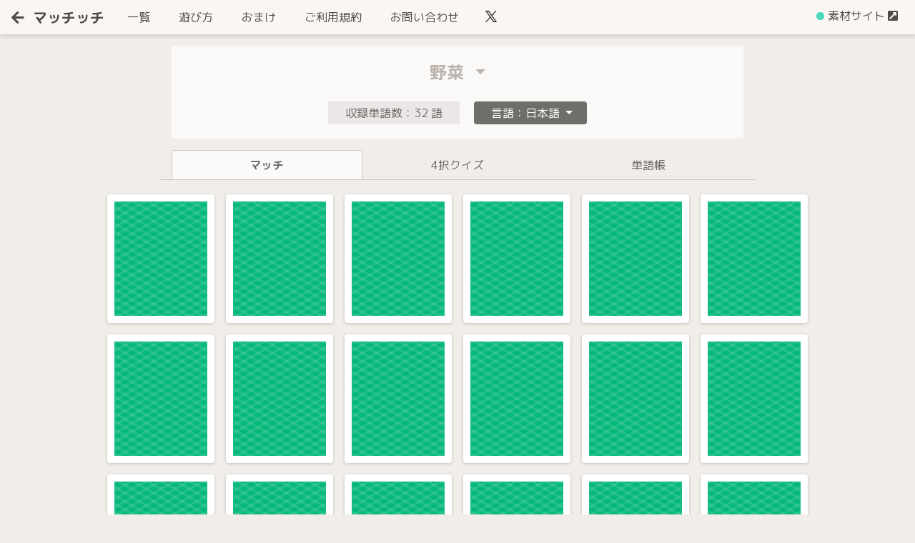

--- FILE ---
content_type: text/html; charset=utf-8
request_url: http://www.matchtch.space/pair_jp/vegetables
body_size: 22350
content:
<!DOCTYPE html>
<html>
  <head>
    <script>
//<![CDATA[
window.gon={};gon.cards=[{"data-id":26,"data-format":"word","jp-word":"ニンジン","jp-read":"ニンジン","en-word":"carrot"},{"data-id":32,"data-format":"image","file-name":"vege_012","jp-word":"しょうが","jp-read":"しょうが","en-word":"ginger"},{"data-id":39,"data-format":"word","jp-word":"山芋","jp-read":"やまいも","en-word":"yam"},{"data-id":30,"data-format":"word","jp-word":"トマト","jp-read":"トマト","en-word":"tomato"},{"data-id":24,"data-format":"word","jp-word":"たまねぎ","jp-read":"たまねぎ","en-word":"onion"},{"data-id":1129,"data-format":"word","jp-word":"里芋","jp-read":"里芋","en-word":"taro"},{"data-id":29,"data-format":"image","file-name":"vege_009","jp-word":"じゃがいも","jp-read":"じゃがいも","en-word":"potato"},{"data-id":1129,"data-format":"image","file-name":"vege_029","jp-word":"里芋","jp-read":"里芋","en-word":"taro"},{"data-id":30,"data-format":"image","file-name":"vege_010","jp-word":"トマト","jp-read":"トマト","en-word":"tomato"},{"data-id":27,"data-format":"word","jp-word":"ごぼう","jp-read":"ごぼう","en-word":"burdock"},{"data-id":24,"data-format":"image","file-name":"vege_004","jp-word":"たまねぎ","jp-read":"たまねぎ","en-word":"onion"},{"data-id":29,"data-format":"word","jp-word":"じゃがいも","jp-read":"じゃがいも","en-word":"potato"},{"data-id":39,"data-format":"image","file-name":"vege_019","jp-word":"山芋","jp-read":"やまいも","en-word":"yam"},{"data-id":31,"data-format":"word","jp-word":"レタス","jp-read":"レタス","en-word":"lettuce"},{"data-id":26,"data-format":"image","file-name":"vege_006","jp-word":"ニンジン","jp-read":"ニンジン","en-word":"carrot"},{"data-id":31,"data-format":"image","file-name":"vege_011","jp-word":"レタス","jp-read":"レタス","en-word":"lettuce"},{"data-id":27,"data-format":"image","file-name":"vege_007","jp-word":"ごぼう","jp-read":"ごぼう","en-word":"burdock"},{"data-id":32,"data-format":"word","jp-word":"しょうが","jp-read":"しょうが","en-word":"ginger"}];gon.total=18;gon.imgSize=300;
//]]>
</script>
    <title>野菜ver | マッチッチ</title>
<meta name="description" content="マッチッチは、英語とイラストの正しいペアを揃えて遊ぶカードゲームです。英単語の音声も聞けるので、遊びながら楽しく学べます。">
<meta property="og:title" content="野菜ver | マッチッチ">
<meta property="og:url" content="http://www.matchtch.space/pair_jp/vegetables">
<meta property="og:type" content="website">
<meta property="og:site_name" content="マッチッチ">
<meta property="og:image" content="https://matchtch.herokuapp.com/common/_ogp_cards/forOGPjp_vegetables.png">
<meta name="twitter:card" content="summary_large_image">
    <meta name="csrf-param" content="authenticity_token" />
<meta name="csrf-token" content="6tADCjJWdMMKPtiw0RMzKaQVwI9qgNyhY4cmnB-P1WTR8sQd2ErctcT36oNwDwkEds0OcA6tCNDK4bF3l6mk1Q" />
    <link rel="stylesheet" href="/assets/application-dd93463fe123f90e517d06b64be64af0b243a972210a2818f36e9aa6fab0fb59.css" media="all" data-turbolinks-track="reload" />
    <script src="/assets/application-6beee737fb943297dc439f6037dbbc997927cb34e8fa93ce4d8cce0e88ab41f3.js" data-turbolinks-track="reload"></script>
      <!-- Global site tag (gtag.js) - Google Analytics -->
<script async src="https://www.googletagmanager.com/gtag/js?id=UA-58518852-2"></script>
<script>
  window.dataLayer = window.dataLayer || [];
  function gtag(){dataLayer.push(arguments);}
  gtag('js', new Date());

  gtag('config', 'UA-58518852-2');
</script>

      <!-- Google AdSense -->
<script async src="https://pagead2.googlesyndication.com/pagead/js/adsbygoogle.js?client=ca-pub-4437829344367993"
     crossorigin="anonymous"></script>
    <meta name="viewport" content="width=device-width, initial-scale=1.0">
    <link rel="manifest" href="/manifest.json" />
    <link rel="icon" type="image/x-icon" href="/assets/favicon-996c95c2b8cef09c9d070ed26e1a0581b7611bb81a9712e90d6d30bf48d7eb45.ico" />
    <link rel="apple-touch-icon" sizes="180x180" href="/apple-touch-icon-180.png">
    <meta name="apple-mobile-web-app-status-bar-style" content="default">
    <meta name="mobile-web-app-capable" content="yes"></head>
  <body>
  <nav class="navbar navbar-expand-lg navbar-light bg-brown sticky-top">
  <a class="navbar-brand" href="/"><i class="fas fa-arrow-left"></i>&nbsp;
<!-- <img src="/common/icon-fornav.svg" widt="21" height="24" alt="icon" id="icon_fornav">&nbsp; -->
マッチッチ</a>
  <button class="navbar-toggler" type="button" data-toggle="collapse" data-target="#navbarMenus" aria-controls="navbarMenus" aria-expanded="false" aria-label="Toggle navigation">
    <span class="navbar-toggler-icon"></span>
  </button>
  <div class="collapse navbar-collapse" id="navbarMenus">
    <ul class="navbar-nav mr-auto">
      <li class="nav-item" id="index"><a class="nav-link" href="/">一覧<span class="sr-only">(current)</span></a></li>
      <li class="nav-item"><a class="nav-link" href="#" data-toggle="modal" data-target="#modalCenter_play">遊び方</a></li>
      <li class="nav-item"><a class="nav-link" href="/pair_jp_zoom/hugaku">おまけ<span class="d-lg-none">&nbsp;(絵画のマッチッチ)</span></a></li>
      <li class="nav-item"><a class="nav-link" href="/terms">ご利用規約</a></li>
      <li class="nav-item"><a class="nav-link" href="/contact">お問い合わせ</a></li>
      <li class="sns_follow"><a class="btn follow twitter" target="_blank" href="https://twitter.com/matchtch_i?ref_src=twsrc%5Etfw"><span style="vertical-align: unset;"></span></a></li>
    </ul>
    <div class="right_btn"><a class="website" target="_blank" href="https://sozai.matchtch.space"><span style="vertical-align: unset;">素材サイト</span><i style="margin:0 0 0 4px;" class="fas fa-external-link-square-alt"></i></a></div>
  </div>
</nav>
<!-- alert for IE -->
<div class="alert alert-danger forIE d-none" role="alert">
  <strong>ごめんなさい、本サービスはこのブラウザ(Internet Explorer)に対応していないため、<br>
  レイアウトが崩れたり、使えない機能があったりします。</strong><br>
  Google Chromeでのご利用をお勧めします！
</div>

<!-- Modal -->
<div class="modal fade" id="modalCenter_play" tabindex="-1" role="dialog" aria-labelledby="exampleModalCenterTitle" aria-hidden="true">
  <div class="modal-dialog modal-dialog-centered modal-dialog-scrollable" role="document">
    <div class="modal-content">
      <div class="modal-header">
        <h5 class="modal-title" id="modalCenter_playTitle">このゲームの遊び方</h5>
        <button type="button" class="close" data-dismiss="modal" aria-label="Close">
          <span aria-hidden="true">&times;</span>
        </button>
      </div>
      <div class="modal-body">
        <dl>
        <dt>どんなゲーム？</dt>
        <dd class="mb-4">英語とイラスト(または日本語)の正しいペアを揃えていく神経衰弱です</dd>
        <dt>ルール</dt>
        <dd><ul class="mb-4">
        <li>各カードには英単語かイラスト(または日本語)がそれぞれ描かれています</li>
        <li>あなたは、一度に2枚のカードをめくることができます</li>
        <li>めくったカードの組み合わせが間違っていると、カードは自動的に元の状態に戻ります</li>
        <li>めくったカードの組み合わせが正しい場合、カードは絵柄が見えた状態で止まります</li>
        <li>すべてのカードの絵柄が見えた状態になれば、あなたの勝ちです！</li>
        </ul>
        <img src="/common/img_ruleSample.svg" alt="例" class="imageSample">
        </dd>
        <dt>音声読み上げの方法</dt>
        <dd class="mb-2">このゲームには、各カードの英単語を自動で読み上げてくれる機能がついています。</dd>
        <dd class="mb-3">
        <span class="deviceSplit font-weight-bold">パソコン・タブレットの場合</span>
        <ul><li>めくられたカードの左上にある&nbsp;<i class='fas fa-volume-up'></i>&nbsp;アイコンをクリックすると、そのカードに関する英単語が読み上げられます</li></ul>
        </dd>
        <dd><span class="deviceSplit font-weight-bold">スマホの場合 </span>
        <ul class="mb-4">
        <li>めくられたカードをもう一度タップすると、そのカードに関する英単語が読み上げられます</li>
        <li>一部、大画面の端末では、パソコンと同じ表示・操作形式になることがあります</li>
        </ul>
        </dd>
        <dt>音声読み上げができない場合</dt>
        <dd class="mb-4"><ul>
        <li>一部の端末やブラウザでは、音声読み上げができない可能性があります</li>
        <li>一部の機種(iOS系など)では、マナーモードの場合、再生してもミュートされるため、マナーモードを解除して、もう一度試してみてください</li>
        </ul></dd>
        </dl>
      </div>
      <div class="modal-footer">
        <button type="button" class="btn btn-line" data-dismiss="modal">閉じる</button>
      </div>
    </div>
  </div>
</div>
    <!-- alert for edge -->
<div class="alert alert-light alert-dismissible fade show forEdge d-none" role="alert">
  <strong>
  このブラウザ(Edge)では音声再生がご利用いただけません。</strong><br>
  英単語の読み上げを行いたい場合は、Google Chromeのご使用をお勧めします。
  <button type="button" class="close" data-dismiss="alert" aria-label="Close">
    <span aria-hidden="true">&times;</span>
  </button>
</div>
<div class="alert alert-light">
  <div class="dropdown">
    <span class="category-name btn dropdown-toggle" id="dropdownNavIndex" data-toggle="dropdown" aria-haspopup="true" aria-expanded="false">
    野菜</span>
    <div class="dropdown-menu" aria-labelledby="dropdownNavIndex">
      <a class="dropdown-item" href="/pair_jp/fruits" data-turbolinks="false">フルーツ</a>
      <a class="dropdown-item active" href="/pair_jp/vegetables" data-turbolinks="false">野菜</a>
      <a class="dropdown-item" href="/pair_jp/animals" data-turbolinks="false">動物</a>
      <a class="dropdown-item" href="/pair_jp/fishes" data-turbolinks="false">お魚</a>
      <a class="dropdown-item" href="/pair_jp/sports" data-turbolinks="false">スポーツ</a>
      <a class="dropdown-item" href="/pair_jp/clothes" data-turbolinks="false">衣類</a>
      <a class="dropdown-item" href="/pair_jp/bodies" data-turbolinks="false">体の部位</a>
      <a class="dropdown-item" href="/pair_jp/zodiac" data-turbolinks="false">星座</a>
      <a class="dropdown-item" href="/pair_jp/stationery" data-turbolinks="false">文房具</a>
      <a class="dropdown-item" href="/pair_jp/colors" data-turbolinks="false">色</a>
      <a class="dropdown-item" href="/pair_jp/countries" data-turbolinks="false">国の名前</a>
      <a class="dropdown-item" href="/pair_jp/vehicles" data-turbolinks="false">乗り物</a>
      <a class="dropdown-item" href="/pair_jp/2dshapes" data-turbolinks="false">図形</a>
      <a class="dropdown-item" href="/pair_jp/parks" data-turbolinks="false">公園</a>
      <a class="dropdown-item" href="/pair_jp/interiors" data-turbolinks="false">家の中の場所</a>
      <a class="dropdown-item" href="/pair_jp/family" data-turbolinks="false">家族</a>
      <a class="dropdown-item" href="/pair_jp/sea_animals" data-turbolinks="false">水辺の動物</a>
      <a class="dropdown-item" href="/pair_jp/date" data-turbolinks="false">カレンダー</a>
      <a class="dropdown-item" href="/pair_jp/furniture" data-turbolinks="false">家具</a>
      <a class="dropdown-item" href="/pair_jp/snacks" data-turbolinks="false">おやつ</a>
      <a class="dropdown-item" href="/pair_jp/foods" data-turbolinks="false">食べ物</a>
      <a class="dropdown-item" href="/pair_jp/seasonings" data-turbolinks="false">調味料</a>
      <a class="dropdown-item" href="/pair_jp/cosmos" data-turbolinks="false">宇宙</a>
      <a class="dropdown-item" href="/pair_jp/units" data-turbolinks="false">単位</a>
      <a class="dropdown-item" href="/pair_jp/schools" data-turbolinks="false">学校・教室</a>
      <a class="dropdown-item" href="/pair_jp/classes" data-turbolinks="false">学校の授業</a>
      <a class="dropdown-item" href="/pair_jp/jobs" data-turbolinks="false">職業</a>
      <a class="dropdown-item" href="/pair_jp/railways" data-turbolinks="false">鉄道</a>
      <a class="dropdown-item" href="/pair_jp/winter_sports" data-turbolinks="false">冬のスポーツ</a>
      <a class="dropdown-item" href="/pair_jp/kids_games" data-turbolinks="false">子どもの遊び</a>
      <a class="dropdown-item" href="/pair_jp/3dshapes" data-turbolinks="false">立体図形</a>
      <a class="dropdown-item" href="/pair_jp/citizens" data-turbolinks="false">国籍</a>
      <a class="dropdown-item" href="/pair_jp/tricky_animals" data-turbolinks="false">動物 難しめ</a>
      <a class="dropdown-item" href="/pair_jp/kitchens" data-turbolinks="false">料理道具</a>
      <a class="dropdown-item" href="/pair_jp/weather" data-turbolinks="false">天気</a>
      <a class="dropdown-item" href="/pair_jp/symbols" data-turbolinks="false">記号</a>
      <a class="dropdown-item" href="/pair_jp/carparts" data-turbolinks="false">車のパーツ</a>
      <a class="dropdown-item" href="/pair_jp/hospitals" data-turbolinks="false">病院の診療科</a>
      <a class="dropdown-item" href="/pair_jp/tools" data-turbolinks="false">工具</a>
      <a class="dropdown-item" href="/pair_jp/appliances" data-turbolinks="false">家電</a>
    </div>
  </div>
  <!-- <span class="category-name ">野菜 ver</span> -->
  <span class="wordsCount">収録単語数：32&nbsp;語</span>
  <span class="dropdown"><span class="langDrop btn dropdown-toggle" id="changeLang" data-toggle="dropdown" aria-haspopup="true" aria-expanded="false">言語：日本語</span>
  <div class="dropdown-menu" aria-labelledby="dropdownMenuLink">
    <a class="dropdown-item" href="/pair/vegetables">英語</a>
    <a class="dropdown-item active" href="/pair_jp/vegetables">日本語</a>
  </div>
  </span>
  <!-- <span class="sp-none tab-none">英語とイラストの正しいペアを見つけよう！</span>
  <span class="speaker_explain sp-none tab-none">カードの&nbsp;<i class='fas fa-volume-up'></i>&nbsp;をクリックすると、その単語を読み上げてくれるよ！</span>
  <span class="speaker_explain tab-none sp-none"><br>めくったカードをもう一度タップすると、その単語を読み上げてくれるよ！</span> -->
  <button type="button" class="btn d-none" id="cardReload">もう一回！</button>
</div>
<div class="speaker_explain foriOS forSP d-none">
  めくったカードを<u>タップすると、単語を読み上げます</u>
  <ul>
    <li>音が出ない時は端末のボリュームを確認してください</li>
  </ul>
</div>
<ul class="nav nav-tabs nav-justified contentChange">
  <li class="nav-item"><a class="nav-link active">マッチ</a></li>
  <li class="nav-item"><a class="nav-link" href="/quiz/vegetables/jp" data-turbolinks="false">4択クイズ</a></li>
  <li class="nav-item"><a class="nav-link" href="/library/vegetables" data-turbolinks="false">単語帳</a></li>
</ul>

<div class="pair wrapper">
  <ul class="green jp_cards" id="cards_wrap"></ul>
</div>

<div class="d-none" id="sns_onpage">
<div class="sns_wrap">
  <a class="btn sns line" target="_blank" href="https://social-plugins.line.me/lineit/share?url=https%3A%2F%2Fwww.matchtch.space%2Fpair%2Fvegetables"></a>
  <a class="btn sns twitter" target="_blank" href="http://twitter.com/share?text=野菜のペアが完成しました！&url=https://www.matchtch.space/pair/vegetables&hashtags=マッチッチ" rel="nofollow"></a>
  <a class="btn sns fb" target="_blank" href="http://www.facebook.com/share.php?u=https://www.matchtch.space/pair/vegetables"></a>
</div>
</div>
<!-- Modal -->
<div class="modal fade" id="congratsModal" tabindex="-1" role="dialog" aria-labelledby="congratsModal" aria-hidden="true" data-backdrop="static">
  <div class="modal-dialog modal-dialog-centered" role="document">
    <div class="modal-content">
      <div class="modal-body">
        <img class="head-img" src="/common/img_congrats.svg" alt="congratulations!">
        <p class="clearMessage">
        <span class="cleared">ペア完成！</span>
        スーパーで野菜を見たら使ってみましょう
        </p>
        <p class="guideMessage">
        <b>今回学んだカード</b>
        </p>
        <div class="cards_list_horizontal">
        <div class="card d-inline-block mr-1 shadow-sm">
          <div class="card-body d-inline-block p-3">
            <canvas class="" id="congrats0" width="300" height="300"></canvas>
            <p id="congrats-card0" class="mb-0 font-weight-bold cards_list_word"></p>
          </div>
        </div>
        <div class="card d-inline-block mr-1 shadow-sm">
          <div class="card-body d-inline-block p-3">
            <canvas class="" id="congrats1" width="300" height="300"></canvas>
            <p id="congrats-card1" class="mb-0 font-weight-bold cards_list_word"></p>
          </div>
        </div>
        <div class="card d-inline-block mr-1 shadow-sm">
          <div class="card-body d-inline-block p-3">
            <canvas class="" id="congrats2" width="300" height="300"></canvas>
            <p id="congrats-card2" class="mb-0 font-weight-bold cards_list_word"></p>
          </div>
        </div>
        <div class="card d-inline-block mr-1 shadow-sm">
          <div class="card-body d-inline-block p-3">
            <canvas class="" id="congrats3" width="300" height="300"></canvas>
            <p id="congrats-card3" class="mb-0 font-weight-bold cards_list_word"></p>
          </div>
        </div>
        <div class="card d-inline-block mr-1 shadow-sm">
          <div class="card-body d-inline-block p-3">
            <canvas class="" id="congrats4" width="300" height="300"></canvas>
            <p id="congrats-card4" class="mb-0 font-weight-bold cards_list_word"></p>
          </div>
        </div>
        <div class="card d-inline-block mr-1 shadow-sm">
          <div class="card-body d-inline-block p-3">
            <canvas class="" id="congrats5" width="300" height="300"></canvas>
            <p id="congrats-card5" class="mb-0 font-weight-bold cards_list_word"></p>
          </div>
        </div>
        <div class="card d-inline-block mr-1 shadow-sm">
          <div class="card-body d-inline-block p-3">
            <canvas class="" id="congrats6" width="300" height="300"></canvas>
            <p id="congrats-card6" class="mb-0 font-weight-bold cards_list_word"></p>
          </div>
        </div>
        <div class="card d-inline-block mr-1 shadow-sm">
          <div class="card-body d-inline-block p-3">
            <canvas class="" id="congrats7" width="300" height="300"></canvas>
            <p id="congrats-card7" class="mb-0 font-weight-bold cards_list_word"></p>
          </div>
        </div>
        <div class="card d-inline-block mr-1 shadow-sm">
          <div class="card-body d-inline-block p-3">
            <canvas class="" id="congrats8" width="300" height="300"></canvas>
            <p id="congrats-card8" class="mb-0 font-weight-bold cards_list_word"></p>
          </div>
        </div>
        </div>
        <div class="sns_wrap mt-4">
          <a class="btn sns line" target="_blank" href="https://social-plugins.line.me/lineit/share?url=https%3A%2F%2Fwww.matchtch.space%2Fpair_jp%2Fvegetables"></a>
          <a class="btn sns twitter" target="_blank" href="http://twitter.com/share?text=野菜(日本語ver)のペアが完成しました！&url=https://www.matchtch.space/pair_jp/vegetables&hashtags=マッチッチ" rel="nofollow"></a>
          <a class="btn sns fb" target="_blank" href="http://www.facebook.com/share.php?u=https://www.matchtch.space/pair_jp/vegetables"></a>
        </div>
        <p class="guideMessage">
        野菜のカードは、<b>全部で32種類</b>あります<br>
        まだ見つけていない野菜があるかも
        </p>
        <div class="congrats_func_wrap">
          <button type="button" id="playAgain" class="btn baseColor">もう一回</button>
          <button type="button" id="closeModal" data-dismiss="modal" class="btn baseColor">閉じる</button>
        </div>
      </div>
    </div>
  </div>
</div>


<script>
loadFadeExcept("nav, .modal"); // 読み混み時のアニメーション
</script>

<script>
var selected;
var firstCard = true;
var card1st;
var selected1st;
var card2nd;
var selected2nd;
var pairCount = 0;
var card_d;
var txt = "aaa";
var images = [];
var img_only = [];
var imgwrd_only = [];
var cards = gon.cards;
var total = gon.total;
var imgSize = gon.imgSize;
var ul_id = "#cards_wrap";
var wrd = "jp-word";
var readWrd = "jp-read";
var lang = "jp";

$(ul_id).empty();
judgeSpeaker();
$.when(
  preloadImages(cards,"jp") //画像をプリロード
).done(function(){
  console.log("preload completed");
  cards_to_li(total,ul_id,imgSize);
  $(document).ready( function(){
    congratsImage(img_only,imgwrd_only);
  });
});
</script>
    <footer class="copyright">&copy;2019<span id="thisYear"></span> <a class="textcolor_inherit" href="http://www.i-tribe.co.jp/" target="_blank">i-tribe Limited.</a></footer>
    <script>
    var thisYear = new Date().getFullYear();
    $("#thisYear").text("-"+thisYear);
    </script>
    <script>
    $(function() {
    if(location.pathname == "/"){
       $("#index").addClass('active');
    }
    $(".navbar-nav li a").each(function(){
        var $href = $(this).attr('href');
        if(location.pathname == $href) {
            $(this).parent().addClass('active');
        } else {
            $(this).parent().removeClass('active');
        }
    });
    });
    judgeBrowser();
    judgeUA_foriOS();
    judgeScreenSize_forSP();
    </script>
  </body>
</html>


--- FILE ---
content_type: text/html; charset=utf-8
request_url: https://www.google.com/recaptcha/api2/aframe
body_size: 264
content:
<!DOCTYPE HTML><html><head><meta http-equiv="content-type" content="text/html; charset=UTF-8"></head><body><script nonce="e4LppTS0h-Mohvc0llsQVQ">/** Anti-fraud and anti-abuse applications only. See google.com/recaptcha */ try{var clients={'sodar':'https://pagead2.googlesyndication.com/pagead/sodar?'};window.addEventListener("message",function(a){try{if(a.source===window.parent){var b=JSON.parse(a.data);var c=clients[b['id']];if(c){var d=document.createElement('img');d.src=c+b['params']+'&rc='+(localStorage.getItem("rc::a")?sessionStorage.getItem("rc::b"):"");window.document.body.appendChild(d);sessionStorage.setItem("rc::e",parseInt(sessionStorage.getItem("rc::e")||0)+1);localStorage.setItem("rc::h",'1768840609748');}}}catch(b){}});window.parent.postMessage("_grecaptcha_ready", "*");}catch(b){}</script></body></html>

--- FILE ---
content_type: image/svg+xml
request_url: http://www.matchtch.space/common/img_ruleSample.svg
body_size: 117941
content:
<?xml version="1.0" encoding="UTF-8"?>
<svg width="531px" height="188px" viewBox="0 0 531 188" version="1.1" xmlns="http://www.w3.org/2000/svg" xmlns:xlink="http://www.w3.org/1999/xlink">
    <!-- Generator: Sketch 56 (81588) - https://sketch.com -->
    <title>Group 4</title>
    <desc>Created with Sketch.</desc>
    <defs>
        <filter x="-17.5%" y="-14.6%" width="135.0%" height="129.2%" filterUnits="objectBoundingBox" id="filter-1">
            <feOffset dx="0" dy="1" in="SourceAlpha" result="shadowOffsetOuter1"></feOffset>
            <feGaussianBlur stdDeviation="4" in="shadowOffsetOuter1" result="shadowBlurOuter1"></feGaussianBlur>
            <feComposite in="shadowBlurOuter1" in2="SourceAlpha" operator="out" result="shadowBlurOuter1"></feComposite>
            <feColorMatrix values="0 0 0 0 0   0 0 0 0 0   0 0 0 0 0  0 0 0 0.3 0" type="matrix" in="shadowBlurOuter1" result="shadowMatrixOuter1"></feColorMatrix>
            <feMerge>
                <feMergeNode in="shadowMatrixOuter1"></feMergeNode>
                <feMergeNode in="SourceGraphic"></feMergeNode>
            </feMerge>
        </filter>
        <polygon id="path-2" points="4.34565485e-05 0.397928571 52.9957937 0.397928571 52.9957937 45 4.34565485e-05 45"></polygon>
        <polygon id="path-4" points="0.1152 0.212947368 23.5628679 0.212947368 23.5628679 16.7894723 0.1152 16.7894723"></polygon>
        <filter x="-17.5%" y="-14.6%" width="135.0%" height="129.2%" filterUnits="objectBoundingBox" id="filter-6">
            <feOffset dx="0" dy="1" in="SourceAlpha" result="shadowOffsetOuter1"></feOffset>
            <feGaussianBlur stdDeviation="4" in="shadowOffsetOuter1" result="shadowBlurOuter1"></feGaussianBlur>
            <feComposite in="shadowBlurOuter1" in2="SourceAlpha" operator="out" result="shadowBlurOuter1"></feComposite>
            <feColorMatrix values="0 0 0 0 0   0 0 0 0 0   0 0 0 0 0  0 0 0 0.3 0" type="matrix" in="shadowBlurOuter1" result="shadowMatrixOuter1"></feColorMatrix>
            <feMerge>
                <feMergeNode in="shadowMatrixOuter1"></feMergeNode>
                <feMergeNode in="SourceGraphic"></feMergeNode>
            </feMerge>
        </filter>
        <filter x="-17.5%" y="-14.6%" width="135.0%" height="129.2%" filterUnits="objectBoundingBox" id="filter-7">
            <feOffset dx="0" dy="1" in="SourceAlpha" result="shadowOffsetOuter1"></feOffset>
            <feGaussianBlur stdDeviation="4" in="shadowOffsetOuter1" result="shadowBlurOuter1"></feGaussianBlur>
            <feComposite in="shadowBlurOuter1" in2="SourceAlpha" operator="out" result="shadowBlurOuter1"></feComposite>
            <feColorMatrix values="0 0 0 0 0   0 0 0 0 0   0 0 0 0 0  0 0 0 0.3 0" type="matrix" in="shadowBlurOuter1" result="shadowMatrixOuter1"></feColorMatrix>
            <feMerge>
                <feMergeNode in="shadowMatrixOuter1"></feMergeNode>
                <feMergeNode in="SourceGraphic"></feMergeNode>
            </feMerge>
        </filter>
        <filter x="-17.5%" y="-14.6%" width="135.0%" height="129.2%" filterUnits="objectBoundingBox" id="filter-8">
            <feOffset dx="0" dy="1" in="SourceAlpha" result="shadowOffsetOuter1"></feOffset>
            <feGaussianBlur stdDeviation="4" in="shadowOffsetOuter1" result="shadowBlurOuter1"></feGaussianBlur>
            <feComposite in="shadowBlurOuter1" in2="SourceAlpha" operator="out" result="shadowBlurOuter1"></feComposite>
            <feColorMatrix values="0 0 0 0 0   0 0 0 0 0   0 0 0 0 0  0 0 0 0.3 0" type="matrix" in="shadowBlurOuter1" result="shadowMatrixOuter1"></feColorMatrix>
            <feMerge>
                <feMergeNode in="shadowMatrixOuter1"></feMergeNode>
                <feMergeNode in="SourceGraphic"></feMergeNode>
            </feMerge>
        </filter>
    </defs>
    <g id="Welcome" stroke="none" stroke-width="1" fill="none" fill-rule="evenodd">
        <g id="Desktop04" transform="translate(-243.000000, -372.000000)">
            <g id="Group-4" transform="translate(251.000000, 372.000000)">
                <g id="Group-6">
                    <g id="card_bg" filter="url(#filter-1)" transform="translate(0.000000, 31.000000)" fill="#FFFFFF">
                        <rect id="Rectangle" x="0" y="0" width="100" height="120" rx="4"></rect>
                    </g>
                    <g id="Group-17" transform="translate(24.000000, 60.000000)">
                        <path d="M33.325484,57 C30.9220151,57 28.6609237,56.4232504 26.7862858,55.3310072 L25.9998192,54.8730002 L25.2142002,55.3310072 C23.3395622,56.4232504 21.0784708,57 18.6750019,57 C14.9519981,57 11.4247634,55.6335181 8.99756486,53.2511275 C3.24144325,47.6033164 -1.15192165,33.3165122 2.11682998,25.3126977 C4.59657259,19.240806 10.3120149,15 16.0155924,15 C18.6851718,15 21.1649144,15.9678462 23.1912522,17.7989319 C23.3344773,17.9487738 23.9463618,18.5971459 24.7413032,19.5781857 L25.9998192,21.131263 L27.2591827,19.5781857 C28.0541241,18.5971459 28.6651612,17.9487738 28.8092337,17.7989319 C30.8355716,15.9678462 33.3153142,15 35.9848935,15 C41.688471,15 47.4039133,19.240806 49.8828085,25.3126977 C53.1524076,33.3165122 48.7581952,47.6033164 43.0029211,53.2511275 C40.5757226,55.6335181 37.0484879,57 33.325484,57 Z" id="Fill-1" fill="#FF0000"></path>
                        <g id="Group-5" transform="translate(0.000000, 14.000000)">
                            <mask id="mask-3" fill="white">
                                <use xlink:href="#path-2"></use>
                            </mask>
                            <g id="Clip-4"></g>
                            <path d="M36.4088127,0.397928571 C33.5055905,0.397928571 30.6351778,1.37782653 28.1795111,3.57731633 C28.1795111,3.57731633 27.4720032,4.28537755 26.4978127,5.46639796 C25.5236222,4.28537755 24.8161143,3.57731633 24.8161143,3.57731633 C22.3612889,1.3787449 19.4900349,0.397928571 16.5868127,0.397928571 C10.3782413,0.397928571 4.02160635,4.88139796 1.25803492,11.5248673 C-2.29380635,20.0647653 2.16660635,34.7806837 8.50641587,40.8878265 C11.3280349,43.6052755 15.3164952,45.0002755 19.2267175,45.0002755 C21.803527,45.0002755 24.3450032,44.3950714 26.4978127,43.1644592 C28.6506222,44.3950714 31.1929397,45.0002755 33.7697492,45.0002755 C37.6799714,45.0002755 41.6675905,43.6061939 44.4892095,40.8878265 C50.829019,34.7806837 55.290273,20.0647653 51.7375905,11.5248673 C48.9748603,4.88139796 42.6165429,0.397928571 36.4088127,0.397928571 M36.4088127,4.07139796 C41.3529556,4.07139796 46.5116222,7.84496939 48.6736857,13.0438469 C51.5668127,19.9986429 47.5144159,33.0752755 42.2623683,38.1336429 C40.1877968,40.1329286 37.0128444,41.3268061 33.7697492,41.3268061 C31.6547968,41.3268061 29.6803365,40.8373163 28.0592095,39.9097653 L26.4978127,39.0171122 L24.9372571,39.9097653 C23.3161302,40.8373163 21.3408286,41.3268061 19.2267175,41.3268061 C15.9836222,41.3268061 12.8086698,40.1329286 10.7332571,38.1336429 C5.48120952,33.0752755 1.4288127,19.9986429 4.32193968,13.0438469 C6.48484444,7.84405102 11.6426698,4.07139796 16.5868127,4.07139796 C18.8574,4.07139796 20.880654,4.83639796 22.6010508,6.34619388 C22.7794,6.53078571 23.3152889,7.0965 23.9984,7.92486735 L26.4978127,10.9536429 L28.9980667,7.92486735 C29.6828603,7.09466327 30.2195905,6.52711224 30.3945746,6.34619388 C32.1149714,4.83639796 34.1382254,4.07139796 36.4088127,4.07139796" id="Fill-3" fill="#FF0000" mask="url(#mask-3)"></path>
                        </g>
                        <path d="M28.5566636,21.333565 C28.9987649,18.7199275 29.0997373,15.5771167 28.9078446,12.2647622 C28.763489,9.78277879 28.5441902,7.88132126 27.9818891,3.73145669 C27.8335767,2.63688955 26.8260238,1.8697985 25.7314567,2.01811088 C24.6368896,2.16642325 23.8697985,3.17397617 24.0181109,4.26854331 C24.5669382,8.31896976 24.7780597,10.1495244 24.9145665,12.4965596 C25.0903514,15.5308691 24.9986668,18.3845896 24.6126888,20.666435 C24.4284659,21.7555335 25.1620126,22.7877645 26.2511112,22.9719874 C27.3402098,23.1562103 28.3724407,22.4226636 28.5566636,21.333565 Z" id="Stroke-6" fill="#754C24" fill-rule="nonzero"></path>
                        <g id="Group-10" transform="translate(26.000000, 0.000000)">
                            <mask id="mask-5" fill="white">
                                <use xlink:href="#path-4"></use>
                            </mask>
                            <g id="Clip-9"></g>
                            <path d="M0.7572,15.3994053 C3.58577143,15.1497737 5.39434286,11.9493 7.20548571,9.25077368 C8.79205714,6.88777368 10.5629143,4.77887895 12.4889143,2.95987895 C13.9614857,1.56856316 15.5874857,0.320405263 17.4946286,0.218405263 C19.4009143,0.115510526 21.6500571,1.41556316 22.8089143,3.95303684 C24.2292,7.06224737 23.4989143,10.8988789 21.8154857,12.8189842 C20.1329143,14.7399842 17.7560571,15.2016684 15.4589143,15.5452474 C11.1054857,16.1966158 6.7032,16.6108789 2.26234286,16.7853526 C1.51577143,16.8148789 0.591771429,16.7075105 0.1152,15.7367211 C0.579771429,15.6293526 0.7572,15.3994053 0.7572,15.3994053" id="Fill-8" fill="#39B54A" mask="url(#mask-5)"></path>
                        </g>
                        <path d="M21.6290782,23.0319127 C24.9582856,24.3616459 29.1075718,24.3188492 32.3918528,22.9200279 C32.8999702,22.7036136 33.1364422,22.1162646 32.9200279,21.6081472 C32.7036136,21.1000298 32.1162646,20.8635578 31.6081472,21.0799721 C28.810793,22.2714044 25.2099774,22.308544 22.3709218,21.1745844 C21.8580347,20.96973 21.2761903,21.2194398 21.0713359,21.7323268 C20.8664814,22.2452138 21.1161912,22.8270582 21.6290782,23.0319127 Z" id="Stroke-11" fill="#754C24" fill-rule="nonzero"></path>
                        <path d="M8.78635324,22.5900035 L8.11135324,23.0070035 C7.17164265,23.5875358 6.88047113,24.8199362 7.46100345,25.7596468 C8.04153578,26.6993574 9.27393616,26.9905289 10.2136468,26.4099965 L10.8886468,25.9929965 C11.8283574,25.4124642 12.1195289,24.1800638 11.5389965,23.2403532 C10.9584642,22.3006426 9.72606384,22.0094711 8.78635324,22.5900035 Z" id="Stroke-13" fill="#FFFFFF" fill-rule="nonzero"></path>
                        <path d="M4.74223963,29.3883048 C3.13381093,34.3952216 4.18682536,40.2106732 7.442118,44.2541944 C8.13479046,45.1145889 9.39379997,45.2505545 10.2541944,44.557882 C11.1145889,43.8652095 11.2505545,42.6062 10.557882,41.7458056 C8.15063154,38.7556694 7.35172625,34.3435788 8.55056155,30.6116952 C8.88839149,29.5600562 8.30973487,28.433669 7.25809581,28.095839 C6.20645676,27.7580091 5.08006958,28.3366657 4.74223963,29.3883048 Z" id="Stroke-15" fill="#FFFFFF" fill-rule="nonzero"></path>
                    </g>
                    <g id="card_bg" filter="url(#filter-6)" transform="translate(124.000000, 31.000000)" fill="#FFFFFF">
                        <rect id="Rectangle" x="0" y="0" width="100" height="120" rx="4"></rect>
                    </g>
                    <path d="M3.07714844,186.862849 L2.65527344,186.440974 L2.65527344,186.019099 C2.74902391,185.726129 2.93652203,185.532772 3.21777344,185.439021 C4.20215336,185.204645 5.09276945,184.665588 5.88964844,183.821834 L6.96191406,181.993709 L6.82128906,181.853084 L5.53808594,181.853084 L5.46777344,181.923396 L4.55371094,181.923396 L4.48339844,181.993709 L1.79394531,181.993709 L1.37207031,181.571834 L1.37207031,181.062068 L1.79394531,180.640193 L3.35839844,180.640193 L3.56933594,180.429256 L3.56933594,179.655818 L3.49902344,179.585506 L3.49902344,178.671443 L3.42871094,178.601131 L3.42871094,177.054256 L3.70996094,176.54449 L3.92089844,176.403865 L4.90527344,176.403865 L5.32714844,176.26324 L6.96191406,176.26324 L7.80566406,176.052303 L8.22753906,174.646053 L8.86035156,174.505428 L9.28222656,174.927303 L9.28222656,176.052303 L9.42285156,176.192928 L12.3935547,176.192928 C12.9560575,176.146052 13.4248028,176.310113 13.7998047,176.685115 L14.1513672,177.476131 L14.1513672,180.148006 C14.2919929,180.335507 14.5029283,180.405818 14.7841797,180.358943 L15.4873047,180.218318 L16.1376953,180.780818 L16.1376953,181.202693 L15.6982422,181.642146 L15.4169922,181.712459 L10.3369141,181.712459 L9.98535156,181.853084 L9.91503906,182.064021 C10.7587933,183.376528 11.8896413,184.407768 13.3076172,185.157771 C13.9638705,185.392147 14.6435512,185.579646 15.3466797,185.720271 L15.4873047,186.370662 L15.0654297,186.792537 L14.1513672,186.862849 C12.5576092,186.440972 11.1220767,185.591371 9.84472656,184.314021 L8.57910156,182.485896 L8.36816406,182.485896 C7.57128508,184.267155 6.29981342,185.608939 4.55371094,186.511287 C4.13183383,186.745663 3.63965125,186.862849 3.07714844,186.862849 Z M7.31347656,180.358943 C7.5009775,179.515189 7.66503836,178.64801 7.80566406,177.757381 C7.66503836,177.56988 7.45410297,177.499568 7.17285156,177.546443 L7.10253906,177.616756 L5.53808594,177.616756 L4.83496094,177.898006 L4.76464844,178.319881 L4.83496094,178.390193 L4.83496094,179.233943 L4.90527344,179.304256 L4.90527344,180.288631 L4.97558594,180.499568 L5.32714844,180.569881 L5.39746094,180.499568 L6.82128906,180.499568 L7.31347656,180.358943 Z M12.6044922,180.358943 L12.8154297,180.148006 L12.8154297,177.827693 C12.6279288,177.640192 12.4169934,177.546443 12.1826172,177.546443 L9.35253906,177.546443 C9.07128766,178.390197 8.9072268,179.304251 8.86035156,180.288631 L9.00097656,180.429256 L10.1259766,180.429256 L10.1962891,180.358943 L12.6044922,180.358943 Z M11.5498047,175.208553 L11.1103516,174.786678 L11.0400391,174.224178 L11.1103516,173.802303 L10.9697266,173.661678 L7.03222656,173.661678 L6.89160156,173.802303 L6.89160156,174.57574 L6.45214844,174.997615 L6.03027344,174.997615 L5.53808594,174.505428 L5.32714844,173.802303 L5.25683594,173.73199 L4.41308594,173.73199 L4.34277344,173.802303 L3.56933594,173.802303 L2.51464844,173.942928 L2.07519531,173.521053 L2.07519531,173.099178 L2.58496094,172.60699 L3.42871094,172.466365 L4.27246094,172.466365 L4.34277344,172.396053 L5.04589844,172.396053 C5.23339938,172.243708 5.30371117,172.026913 5.25683594,171.745662 L5.18652344,171.112849 L5.60839844,170.690974 L6.10058594,170.690974 L6.52246094,171.112849 L6.73339844,172.237849 L6.82128906,172.32574 L11.2509766,172.32574 C11.4033211,171.845269 11.5966785,171.394102 11.8310547,170.972224 L12.4638672,170.831599 L12.8857422,171.253474 L12.8857422,171.815974 L12.8154297,172.097224 C13.5185582,172.249569 14.1982389,172.466364 14.8544922,172.747615 L14.9951172,173.380428 L14.5732422,173.802303 L13.8701172,173.802303 L12.7451172,173.661678 L12.1826172,175.067928 L11.5498047,175.208553 Z M26.6845703,186.933162 C26.5439446,186.886287 26.4267583,186.815975 26.3330078,186.722224 C26.2392573,186.628474 26.1689455,186.511288 26.1220703,186.370662 L26.0517578,183.909724 L24.9970703,183.909724 C24.1064409,183.909724 23.239262,183.94488 22.3955078,184.015193 C21.5517536,184.085506 20.708012,184.214411 19.8642578,184.401912 C19.7236321,184.355037 19.6064458,184.284725 19.5126953,184.190974 C19.4189448,184.097224 19.348633,183.980038 19.3017578,183.839412 L19.3017578,183.558162 L19.7236328,183.065974 C20.7080127,182.831598 21.7275338,182.702693 22.7822266,182.679256 C23.8369193,182.655818 24.9033149,182.620662 25.9814453,182.573787 L25.9814453,181.448787 C25.512693,181.261286 25.0087918,181.167537 24.4697266,181.167537 L22.8173828,181.167537 L22.4658203,181.237849 C22.2783194,181.144099 22.1025399,181.038631 21.9384766,180.921443 C21.7744132,180.804255 21.6455083,180.651913 21.5517578,180.464412 L21.2001953,175.472224 C21.2939458,175.284723 21.4345694,175.120663 21.6220703,174.980037 C21.8095713,174.839411 21.9736321,174.698788 22.1142578,174.558162 L23.1689453,174.487849 L23.1689453,174.347224 C22.8408187,174.112848 22.5712901,173.831601 22.3603516,173.503474 C22.149413,173.175348 21.9501962,172.847226 21.7626953,172.519099 L21.7626953,172.167537 L22.1845703,171.675349 L22.6767578,171.675349 C22.9580092,172.003476 23.2275378,172.355035 23.4853516,172.730037 C23.7431654,173.105039 24.0361312,173.456598 24.3642578,173.784724 L24.3642578,174.206599 L24.2939453,174.276912 L26.3330078,174.347224 L26.4033203,174.276912 C26.1220689,173.948785 25.8876962,173.585508 25.7001953,173.187068 C25.5126944,172.788629 25.3720708,172.378477 25.2783203,171.956599 L25.7001953,171.464412 L26.1923828,171.464412 C26.3798838,171.558162 26.5087887,171.687067 26.5791016,171.851131 C26.6494144,172.015194 26.7314448,172.167536 26.8251953,172.308162 C26.8720705,172.589413 26.9892569,172.847223 27.1767578,173.081599 C27.3642587,173.315976 27.4580078,173.597223 27.4580078,173.925349 L27.1767578,174.276912 L28.6533203,174.347224 C28.9345717,173.831597 29.2978493,173.351133 29.7431641,172.905818 C30.1884788,172.460503 30.6455055,172.026914 31.1142578,171.605037 L31.6064453,171.605037 L32.0283203,172.026912 L32.0283203,172.448787 L30.3408203,174.276912 C30.668947,174.323787 30.9970687,174.358943 31.3251953,174.382381 C31.653322,174.405818 31.9345691,174.534723 32.1689453,174.769099 C32.4033215,175.612854 32.5322264,176.491751 32.5556641,177.405818 C32.5791017,178.319885 32.6142576,179.245657 32.6611328,180.183162 L32.1689453,180.886287 C31.4189416,181.214414 30.6337932,181.401912 29.8134766,181.448787 C28.99316,181.495662 28.161137,181.519099 27.3173828,181.519099 L27.3173828,182.362849 L27.3876953,182.573787 L30.0595703,182.573787 L30.1298828,182.503474 L33.6455078,182.503474 L34.0673828,182.925349 L34.0673828,183.347224 L33.5048828,183.839412 L30.4111328,183.839412 L30.3408203,183.909724 L27.3876953,183.909724 L27.3876953,184.401912 L27.4580078,186.440974 L26.8955078,186.933162 L26.6845703,186.933162 Z M26.0517578,179.972224 L26.0517578,179.058162 L22.8173828,178.987849 L22.8173828,179.409724 L22.8876953,179.831599 L24.4697266,179.831599 C25.0087918,179.831599 25.5361302,179.878474 26.0517578,179.972224 Z M31.3251953,179.761287 L31.3251953,179.128474 L30.8330078,179.058162 L27.3876953,179.058162 L27.3876953,180.042537 C27.528321,180.183163 27.6806632,180.241756 27.8447266,180.218318 C28.0087899,180.194881 28.1845694,180.183162 28.3720703,180.183162 C28.8876953,180.136287 29.3915991,180.101131 29.8837891,180.077693 C30.375979,180.054256 30.856443,179.948788 31.3251953,179.761287 Z M31.2548828,177.722224 L31.2548828,177.511287 L31.0439453,175.683162 L27.3876953,175.683162 L27.3876953,177.722224 L31.1142578,177.722224 L31.1845703,177.792537 L31.2548828,177.722224 Z M26.0517578,177.722224 L26.0517578,175.683162 L23.8720703,175.683162 L22.5361328,175.894099 L22.5361328,176.105037 L22.6767578,177.651912 L26.0517578,177.722224 Z M39.7626953,187.003474 C39.4814439,186.956599 39.223634,186.874569 38.9892578,186.757381 C38.7548816,186.640193 38.520509,186.48785 38.2861328,186.300349 C38.0986319,185.737847 37.9580083,185.151915 37.8642578,184.542537 L37.5830078,182.714412 L38.0048828,182.222224 C38.6611361,181.987848 39.3525354,181.858943 40.0791016,181.835506 C40.8056677,181.812068 41.5439416,181.800349 42.2939453,181.800349 L42.9970703,182.433162 L42.9970703,183.136287 C42.9033198,183.276913 42.8564453,183.452692 42.8564453,183.663631 L42.8564453,184.261287 C42.9501958,184.495663 42.9970703,184.765192 42.9970703,185.069881 L42.9970703,185.948787 C42.9033198,186.136288 42.7861335,186.312067 42.6455078,186.476131 C42.5048821,186.640194 42.3408212,186.769099 42.1533203,186.862849 L39.7626953,187.003474 Z M45.3173828,187.003474 C45.1767571,186.956599 45.0595708,186.886287 44.9658203,186.792537 C44.8720698,186.698786 44.801758,186.5816 44.7548828,186.440974 L44.4736328,182.011287 L44.8955078,181.519099 L45.3876953,181.519099 L45.5283203,181.589412 C46.2314488,181.401911 46.9580041,181.296443 47.7080078,181.273006 C48.4580116,181.249568 49.2080041,181.237849 49.9580078,181.237849 C50.192384,181.237849 50.4267566,181.273005 50.6611328,181.343318 C50.895509,181.413631 51.1064444,181.565973 51.2939453,181.800349 L51.5751953,182.503474 L51.5751953,186.019099 L50.8720703,186.651912 L48.6220703,186.862849 L45.7392578,186.862849 L45.3173828,187.003474 Z M41.6611328,185.526912 L41.6611328,184.964412 C41.5673823,184.683161 41.5205078,184.390195 41.5205078,184.085506 L41.5205078,183.136287 L40.1142578,183.136287 L39.1298828,183.347224 L39.0595703,183.698787 L39.3408203,185.315974 L40.3955078,185.667537 L41.6611328,185.526912 Z M50.2392578,185.386287 L50.2392578,182.784724 C49.9580064,182.644099 49.6416033,182.573787 49.2900391,182.573787 L48.2705078,182.573787 C47.8955059,182.620662 47.4970724,182.655818 47.0751953,182.679256 C46.6533182,182.702693 46.278322,182.784724 45.9501953,182.925349 L45.8798828,183.698787 L46.0908203,185.456599 L48.3408203,185.526912 C48.6220717,185.433161 48.9267562,185.386287 49.2548828,185.386287 C49.5830095,185.386287 49.9111312,185.386287 50.2392578,185.386287 Z M38.2861328,180.534724 C38.1455071,180.487849 38.0283208,180.417537 37.9345703,180.323787 C37.8408198,180.230036 37.770508,180.11285 37.7236328,179.972224 L37.7236328,179.690974 L38.1455078,179.198787 L38.6376953,179.128474 L41.7314453,179.128474 L42.1533203,179.550349 L42.1533203,179.972224 L41.5908203,180.464412 L38.2861328,180.534724 Z M52.9111328,179.620662 L50.9423828,179.480037 L45.2470703,179.480037 C44.9658189,179.386286 44.6845717,179.362849 44.4033203,179.409724 C44.1220689,179.4566 43.864259,179.386288 43.6298828,179.198787 L43.4189453,178.565974 L43.8408203,178.073787 L45.4580078,178.073787 L45.8798828,178.144099 L46.3017578,175.964412 L46.0205078,175.964412 L44.8251953,176.315974 C44.6845696,176.269099 44.5673833,176.198787 44.4736328,176.105037 C44.3798823,176.011286 44.3095705,175.8941 44.2626953,175.753474 L44.2626953,175.472224 C44.3095705,175.331599 44.4033196,175.202694 44.5439453,175.085506 C44.684571,174.968318 44.8251946,174.86285 44.9658203,174.769099 L46.6533203,174.628474 L47.1455078,173.292537 L46.0205078,173.222224 L44.6845703,173.362849 C44.5439446,173.315974 44.4267583,173.245662 44.3330078,173.151912 C44.2392573,173.058161 44.1689455,172.940975 44.1220703,172.800349 L44.1220703,172.519099 L44.5439453,172.026912 L46.9345703,171.815974 L51.2236328,171.815974 L52.2080078,172.167537 L52.3486328,172.800349 L51.7861328,173.292537 L51.5048828,173.292537 C51.0830057,173.198786 50.6376977,173.151912 50.1689453,173.151912 L48.7626953,173.151912 C48.5751944,173.386288 48.4228521,173.620661 48.3056641,173.855037 C48.188476,174.089413 48.1064455,174.323786 48.0595703,174.558162 C48.6689484,174.605037 49.2783173,174.640193 49.8876953,174.663631 C50.4970734,174.687068 51.0361305,174.886285 51.5048828,175.261287 L51.6455078,176.034724 L51.0126953,178.144099 C51.4345724,178.23785 51.8915991,178.261287 52.3837891,178.214412 C52.875979,178.167537 53.3330057,178.237848 53.7548828,178.425349 L53.8955078,179.128474 L53.3330078,179.620662 L52.9111328,179.620662 Z M49.6767578,178.144099 L49.6767578,177.581599 L50.1689453,176.034724 L47.7080078,175.964412 L47.2861328,178.144099 L49.6767578,178.144099 Z M38.2158203,178.003474 C38.0751946,177.956599 37.9580083,177.886287 37.8642578,177.792537 C37.7705073,177.698786 37.7001955,177.5816 37.6533203,177.440974 L37.6533203,177.159724 L38.0751953,176.667537 L38.7080078,176.597224 L41.7314453,176.597224 L42.3642578,176.878474 L42.5048828,177.511287 L41.9423828,178.003474 L41.5205078,178.003474 L38.9892578,177.933162 L38.2158203,178.003474 Z M37.3720703,175.401912 L36.7392578,175.120662 L36.5283203,174.487849 L36.9501953,173.995662 C37.4189477,173.995662 37.8642557,173.972225 38.2861328,173.925349 C38.7080099,173.878474 39.1298807,173.808162 39.5517578,173.714412 L39.0595703,173.151912 L38.4970703,171.253474 L38.9189453,170.761287 L39.4111328,170.761287 C39.5517585,170.808162 39.6572262,170.901911 39.7275391,171.042537 C39.7978519,171.183163 39.8798823,171.323786 39.9736328,171.464412 C40.020508,171.792539 40.1025385,172.097223 40.2197266,172.378474 C40.3369146,172.659726 40.4189451,172.96441 40.4658203,173.292537 L40.0439453,173.714412 C40.5595729,173.808162 41.0751927,173.8316 41.5908203,173.784724 C42.1064479,173.737849 42.5986305,173.808161 43.0673828,173.995662 L43.2080078,174.628474 L42.6455078,175.120662 L39.4814453,175.120662 L37.3720703,175.401912 Z M60.1005859,186.300349 L60.0302734,186.230037 L59.3271484,186.230037 C58.2841745,186.089411 57.3642618,185.685118 56.5673828,185.017146 C56.2861314,184.735895 56.0986333,184.407773 56.0048828,184.032771 L56.0048828,182.767146 C56.1923837,180.880418 56.9247983,179.23395 58.2021484,177.827693 C56.9716735,176.269092 56.1689472,174.528875 55.7939453,172.60699 L56.0751953,172.097224 L56.7080078,171.956599 L57.1298828,172.396053 C57.4580095,173.989811 58.0966749,175.442921 59.0458984,176.755428 L59.3271484,176.843318 L59.8896484,176.192928 C61.3896559,174.833546 63.0361238,173.825743 64.8291016,173.16949 L65.2509766,173.591365 L65.2509766,174.01324 C62.3329932,175.560123 59.9072362,177.769085 57.9736328,180.640193 C57.6923814,181.401916 57.481446,182.181205 57.3408203,182.978084 L57.3408203,183.751521 C57.668947,184.173398 58.0966771,184.478083 58.6240234,184.665584 L59.5380859,184.876521 L60.3115234,184.876521 L60.3818359,184.946834 L61.7177734,184.946834 L61.7880859,184.876521 L62.6318359,184.876521 L65.3916016,184.524959 L65.8134766,184.946834 L65.8134766,185.368709 L65.3212891,185.878474 L64.7587891,186.019099 L64.0556641,186.019099 L62.7900391,186.230037 L61.9990234,186.230037 L61.9287109,186.300349 L60.1005859,186.300349 Z M76.3955078,186.792537 L75.9736328,186.370662 L75.9033203,185.649959 L76.0439453,185.087459 L76.0439453,180.640193 L75.9736328,180.569881 L75.9736328,178.530818 L75.6923828,178.460506 C73.9462803,179.679262 72.0420025,180.523003 69.9794922,180.991756 L69.4697266,180.710506 L69.3291016,180.077693 L69.8212891,179.585506 C72.7861476,178.835502 75.3994028,177.329658 77.6611328,175.067928 C79.0322334,173.989797 80.1630815,172.741763 81.0537109,171.323787 L81.5458984,171.323787 L81.9677734,171.745662 L81.9677734,172.167537 C80.7958926,174.00739 79.2900483,175.659717 77.4501953,177.124568 L77.3095703,177.124568 L77.2392578,177.476131 L77.3095703,177.546443 L77.3095703,180.358943 L77.3798828,180.429256 L77.3798828,185.368709 L77.3095703,185.439021 L77.3095703,186.300349 L76.8173828,186.792537 L76.3955078,186.792537 Z M89.7900391,186.933162 L89.2978516,186.651912 L89.1572266,185.948787 L89.5791016,185.509334 C91.512705,185.368708 93.1591729,184.524967 94.5185547,182.978084 C95.2216832,182.040579 95.6962878,180.980043 95.9423828,179.796443 L95.9423828,177.476131 L95.7314453,177.265193 L94.6591797,177.265193 L94.5888672,177.194881 L92.6904297,177.194881 L92.6201172,177.265193 L91.3544922,177.265193 L91.2841797,177.335506 L90.5634766,177.335506 L90.4931641,177.405818 L89.7900391,177.405818 L89.0869141,177.546443 L88.1728516,177.546443 L86.8369141,177.757381 L86.1162109,177.757381 L85.6240234,177.476131 L85.4833984,176.843318 L85.9052734,176.403865 L86.7666016,176.403865 L87.3994141,176.26324 L88.1025391,176.26324 L88.1728516,176.192928 L89.0166016,176.192928 L90.4228516,175.98199 L91.1435547,175.98199 L91.2138672,175.911678 L92.5498047,175.911678 L92.6201172,175.841365 L94.7998047,175.841365 L94.8701172,175.911678 L96.2939453,175.911678 C96.7158224,175.864802 97.0673814,175.981989 97.3486328,176.26324 L97.4892578,176.983943 L97.2783203,177.335506 L97.2783203,180.007381 C96.9970689,181.940984 96.053719,183.610889 94.4482422,185.017146 C93.0419852,186.06012 91.4892663,186.698786 89.7900391,186.933162 Z M86.9775391,173.802303 L86.4677734,173.521053 L86.3271484,172.817928 L86.7666016,172.396053 L87.2587891,172.396053 L87.3291016,172.466365 L88.5947266,172.466365 L90.0009766,172.237849 L95.4326172,172.237849 L95.8720703,172.677303 L95.8720703,173.16949 L95.4326172,173.591365 L90.1416016,173.591365 L88.7353516,173.802303 L86.9775391,173.802303 Z M101.444336,186.440974 L101.004883,186.019099 L101.004883,185.579646 C104.87209,182.567913 108.100573,179.040604 110.69043,174.997615 L110.831055,174.435115 L110.69043,174.29449 L106.383789,174.29449 L106.313477,174.364803 L105.452148,174.364803 L104.749023,174.505428 L102.920898,174.505428 L102.217773,174.57574 L101.795898,174.153865 L101.795898,173.661678 L102.217773,173.239803 L102.780273,173.16949 L104.608398,173.16949 L105.311523,173.028865 L106.172852,173.028865 L106.243164,172.958553 L111.604492,172.958553 L112.307617,173.239803 L112.448242,173.45074 L112.448242,174.153865 C111.604488,176.556221 110.21583,178.741746 108.282227,180.710506 C110.12208,181.75348 111.862296,183.024951 113.50293,184.524959 C113.784181,184.899961 113.901367,185.321831 113.854492,185.790584 L113.432617,186.230037 L113.010742,186.230037 C111.463859,184.343309 109.606456,182.860902 107.438477,181.782771 L107.157227,181.782771 C105.411124,183.751531 103.506846,185.30425 101.444336,186.440974 Z M117.932617,186.159724 L117.510742,185.720271 L117.44043,185.157771 L117.510742,185.087459 L117.510742,174.153865 L117.44043,174.083553 L117.44043,172.536678 L117.72168,172.026912 L118.354492,171.886287 L118.776367,172.32574 L118.776367,173.872615 L118.84668,173.942928 L118.84668,177.546443 L119.057617,177.757381 L119.831055,177.757381 C121.858409,178.413634 123.838858,179.187064 125.772461,180.077693 L125.913086,180.851131 L125.491211,181.273006 L124.999023,181.273006 C123.112295,180.335501 121.131846,179.608946 119.057617,179.093318 L118.84668,179.304256 L118.84668,185.368709 L118.56543,186.019099 L117.932617,186.159724 Z M139.676758,184.665584 L139.254883,184.243709 L139.254883,183.681209 L139.74707,183.189021 C140.309573,183.048396 140.801756,182.743711 141.223633,182.274959 C141.458009,181.899957 141.62207,181.472227 141.71582,180.991756 L141.71582,180.007381 C141.62207,178.507373 141.036138,177.212464 139.958008,176.122615 C139.254879,175.513237 138.452153,175.138241 137.549805,174.997615 L136.84668,174.997615 L136.706055,175.278865 C136.987306,175.935118 137.198241,176.644096 137.338867,177.405818 L137.338867,180.780818 C137.198241,181.917543 136.659184,182.88433 135.72168,183.681209 C135.299803,184.056211 134.831057,184.290583 134.31543,184.384334 L133.454102,184.384334 L133.383789,184.454646 L132.469727,184.454646 C131.719723,184.314021 131.040042,183.962462 130.430664,183.399959 C129.762692,182.743706 129.428711,181.940979 129.428711,180.991756 L129.428711,179.655818 C129.721681,177.96831 130.547845,176.485903 131.907227,175.208553 C133.032232,174.411674 134.256829,173.896054 135.581055,173.661678 L137.760742,173.661678 C139.131843,173.849178 140.309565,174.481985 141.293945,175.560115 C142.372076,176.743715 142.958007,178.132373 143.051758,179.726131 L143.051758,181.273006 C142.958007,182.175354 142.559574,182.954643 141.856445,183.610896 C141.200192,184.173399 140.473637,184.524958 139.676758,184.665584 Z M134.666992,182.767146 C135.088869,182.43902 135.416991,182.064023 135.651367,181.642146 L136.00293,180.499568 L136.00293,177.616756 L135.15918,175.208553 L134.948242,175.13824 C133.952143,175.466367 133.055668,176.005424 132.258789,176.755428 C131.508785,177.704651 131.016603,178.74175 130.782227,179.866756 L130.782227,180.780818 C130.782227,181.542541 131.063474,182.157769 131.625977,182.626521 C132.094729,182.907773 132.610349,183.071834 133.172852,183.118709 L133.243164,183.048396 L134.086914,183.048396 L134.666992,182.767146 Z M156.182617,187.144099 L156.112305,187.073787 L155.250977,187.073787 C153.985345,186.980036 152.860356,186.528869 151.875977,185.720271 C151.25488,185.110893 150.850587,184.407775 150.663086,183.610896 L150.944336,183.118709 L151.594727,182.978084 C152.063479,184.056214 152.836909,184.853081 153.915039,185.368709 L155.532227,185.720271 L156.323242,185.720271 L156.393555,185.790584 L159.34668,185.790584 C160.202153,185.696833 160.981442,185.462461 161.68457,185.087459 L162.106445,185.509334 L162.106445,186.019099 L161.262695,186.862849 L159.557617,187.144099 L156.182617,187.144099 Z M147.920898,186.651912 L147.499023,186.230037 L147.428711,186.019099 L147.428711,185.157771 L147.639648,184.173396 L147.639648,182.907771 L148.061523,182.485896 L148.553711,182.485896 L148.975586,182.907771 L148.975586,184.384334 L148.764648,185.368709 L148.764648,186.230037 L148.342773,186.651912 L147.920898,186.651912 Z M156.393555,185.017146 C155.913084,184.68902 155.508791,184.267149 155.180664,183.751521 L155.180664,183.259334 L155.602539,182.837459 L156.112305,182.837459 L157.237305,184.173396 L157.237305,184.595271 L156.81543,185.017146 L156.393555,185.017146 Z M159.698242,184.735896 L159.276367,184.314021 C159.041991,183.845269 158.87793,183.353086 158.78418,182.837459 L159.206055,182.415584 L159.768555,182.415584 L160.260742,182.907771 C160.553712,183.282773 160.676758,183.728081 160.629883,184.243709 L160.120117,184.735896 L159.698242,184.735896 Z M150.522461,182.134334 L149.678711,181.782771 L149.327148,181.062068 L149.327148,178.249568 L149.256836,178.179256 L149.256836,177.335506 L149.678711,176.913631 L150.452148,176.685115 L152.016602,176.685115 L153.422852,176.474178 L156.745117,176.474178 C157.40137,176.427302 157.940428,176.644097 158.362305,177.124568 L158.573242,177.476131 L158.573242,178.390193 L158.643555,178.460506 L158.643555,180.429256 C158.69043,180.944883 158.526369,181.372613 158.151367,181.712459 C157.682615,181.89996 157.190432,182.017146 156.674805,182.064021 L155.180664,182.064021 L155.110352,182.134334 L150.522461,182.134334 Z M157.09668,180.569881 L157.237305,180.077693 L157.09668,179.937068 L152.790039,179.937068 L152.719727,180.007381 L151.946289,180.007381 L151.875977,180.077693 L150.874023,180.077693 L150.663086,180.569881 L150.874023,180.780818 L154.899414,180.780818 L154.969727,180.710506 L156.463867,180.710506 L157.09668,180.569881 Z M157.09668,178.530818 L157.237305,178.108943 C157.002929,177.921442 156.745119,177.827693 156.463867,177.827693 L153.563477,177.827693 L152.157227,178.038631 L150.874023,178.038631 L150.663086,178.530818 L150.874023,178.741756 L151.805664,178.741756 L151.875977,178.671443 L152.649414,178.671443 L152.719727,178.601131 L157.026367,178.601131 L157.09668,178.530818 Z M147.288086,176.26324 L146.77832,175.98199 L146.637695,175.349178 L147.077148,174.927303 L148.061523,174.927303 L148.131836,174.85699 L150.030273,174.85699 L150.592773,174.716365 L150.663086,174.29449 L150.522461,173.45074 L150.311523,173.380428 L148.131836,173.380428 L147.639648,173.099178 L147.499023,172.466365 L147.920898,172.026912 L150.592773,172.026912 L151.295898,171.886287 L152.930664,171.886287 L153.141602,171.534724 L153.000977,170.831599 L153.282227,170.339412 L153.915039,170.198787 L154.336914,170.620662 L154.618164,171.886287 L154.688477,171.956599 L159.276367,171.956599 L159.698242,172.396053 L159.698242,172.817928 L159.276367,173.239803 L158.995117,173.310115 L156.956055,173.310115 C156.768554,173.591366 156.674805,173.919488 156.674805,174.29449 L156.885742,174.505428 L158.432617,174.505428 L158.50293,174.435115 L160.47168,174.435115 L160.981445,174.927303 L160.981445,175.349178 L160.541992,175.771053 L160.049805,175.841365 L159.979492,175.771053 L158.713867,175.771053 L158.643555,175.841365 L153.071289,175.841365 L153.000977,175.911678 L152.227539,175.911678 L152.157227,175.98199 L151.155273,175.98199 L150.100586,176.192928 L148.202148,176.192928 L148.131836,176.26324 L147.288086,176.26324 Z M155.180664,174.364803 L155.391602,173.521053 L155.180664,173.310115 L154.336914,173.310115 L154.266602,173.239803 L152.086914,173.239803 C151.946288,173.427303 151.899414,173.661676 151.946289,173.942928 L152.157227,174.505428 L152.860352,174.57574 L152.930664,174.505428 L154.969727,174.505428 L155.180664,174.364803 Z M173.918945,186.862849 C173.77832,186.815974 173.661133,186.745662 173.567383,186.651912 C173.473632,186.558161 173.403321,186.440975 173.356445,186.300349 L173.356445,184.964412 L173.567383,181.800349 L173.426758,181.237849 C172.676754,181.987853 171.903324,182.70269 171.106445,183.382381 C170.309566,184.062072 169.442383,184.58941 168.504883,184.964412 C168.364257,184.917537 168.247071,184.847225 168.15332,184.753474 C168.05957,184.659724 167.989258,184.542538 167.942383,184.401912 L167.942383,184.120662 C168.692387,183.558159 169.454098,182.972227 170.227539,182.362849 C171.00098,181.753474 171.715817,181.073791 172.37207,180.323787 L172.512695,180.323787 L173.004883,179.198787 L170.051758,179.198787 C169.911132,179.151912 169.793946,179.0816 169.700195,178.987849 C169.606445,178.894099 169.536133,178.776913 169.489258,178.636287 L169.489258,178.355037 L169.911133,177.862849 L173.49707,177.862849 L173.49707,176.667537 L173.426758,175.401912 C172.91113,175.401912 172.383792,175.413631 171.844727,175.437068 C171.305661,175.460506 170.80176,175.378475 170.333008,175.190974 L170.12207,174.558162 L170.543945,174.065974 L173.356445,174.065974 L173.426758,172.167537 L173.356445,171.745662 L173.77832,171.253474 L174.270508,171.253474 L174.692383,171.675349 L174.762695,173.362849 L174.692383,173.995662 C175.161135,173.995662 175.653318,173.983943 176.168945,173.960506 C176.684573,173.937068 177.153318,174.019098 177.575195,174.206599 L177.71582,174.839412 L177.15332,175.331599 L174.762695,175.401912 L174.762695,176.315974 L174.833008,177.792537 L178.489258,177.792537 C178.629884,177.698786 178.770507,177.628475 178.911133,177.581599 C179.051759,177.534724 179.215819,177.534724 179.40332,177.581599 L179.895508,178.073787 L179.895508,178.565974 L179.333008,179.058162 L178.770508,179.128474 L175.114258,179.128474 L175.043945,179.198787 C175.653323,180.042541 176.333004,180.839408 177.083008,181.589412 C177.833012,182.339416 178.629879,183.042534 179.473633,183.698787 L179.473633,184.120662 L178.911133,184.612849 L178.700195,184.612849 C177.950192,184.190972 177.258792,183.687071 176.625977,183.101131 C175.993161,182.51519 175.418948,181.870665 174.90332,181.167537 L174.833008,181.448787 L174.90332,182.995662 C174.856445,183.60504 174.809571,184.226128 174.762695,184.858943 C174.71582,185.491759 174.622071,186.089409 174.481445,186.651912 L173.918945,186.862849 Z M164.637695,182.222224 L163.793945,181.940974 L163.583008,181.237849 L164.004883,180.745662 L164.145508,180.745662 L164.145508,176.878474 L164.075195,176.034724 L164.708008,175.331599 L165.270508,175.331599 C165.786135,175.472225 166.336911,175.5191 166.922852,175.472224 C167.508792,175.425349 168.03613,175.519098 168.504883,175.753474 C168.645509,176.597229 168.750976,177.476126 168.821289,178.390193 C168.891602,179.30426 168.903321,180.206595 168.856445,181.097224 L168.575195,181.730037 C167.965817,181.964413 167.321292,182.093318 166.641602,182.116756 C165.961911,182.140193 165.293949,182.175349 164.637695,182.222224 Z M167.520508,180.675349 L167.520508,179.058162 L167.30957,176.808162 L165.551758,176.737849 L165.481445,176.808162 L165.481445,180.815974 L166.254883,180.815974 L167.520508,180.675349 Z M189.071289,186.089412 C188.415036,185.948786 187.823245,185.638242 187.295898,185.157771 L187.155273,184.524959 L187.577148,184.103084 L188.086914,184.103084 L189.211914,184.595271 C189.961918,183.610891 190.383789,182.503481 190.477539,181.273006 L190.477539,179.233943 C190.477539,178.530815 190.243166,177.944883 189.774414,177.476131 C189.446287,177.241755 189.094728,177.101131 188.719727,177.054256 L186.944336,177.054256 C186.006831,179.632394 185.186527,182.263227 184.483398,184.946834 L183.850586,185.087459 L183.358398,184.595271 L183.358398,184.103084 C183.920901,181.794479 184.553707,179.538642 185.256836,177.335506 L184.905273,177.194881 C184.295895,177.382382 183.65723,177.546442 182.989258,177.687068 L182.567383,177.265193 L182.567383,176.843318 C182.708009,176.503473 182.942381,176.286678 183.270508,176.192928 C184.079106,176.005427 184.881832,175.794491 185.678711,175.560115 L186.803711,171.745662 L187.436523,171.605037 L187.875977,172.026912 L187.875977,172.747615 L187.155273,175.560115 L187.295898,175.70074 L189.000977,175.70074 C189.938481,175.794491 190.711911,176.245658 191.321289,177.054256 C191.555665,177.663634 191.719726,178.319877 191.813477,179.023006 L191.813477,181.501521 C191.719726,183.095279 191.157232,184.501515 190.125977,185.720271 C189.844725,185.966366 189.493166,186.089412 189.071289,186.089412 Z M196.260742,181.273006 L195.62793,180.499568 C194.7373,178.108931 193.512703,175.829657 191.954102,173.661678 L192.393555,173.239803 L192.81543,173.239803 C194.127936,174.552309 195.182613,176.011279 195.979492,177.616756 C196.49512,178.648011 196.875975,179.726125 197.12207,180.851131 L196.682617,181.273006 L196.260742,181.273006 Z M196.049805,175.560115 C195.393551,175.091363 194.831057,174.505431 194.362305,173.802303 L194.362305,173.310115 L194.78418,172.88824 L195.276367,172.88824 L196.911133,174.646053 L196.911133,175.13824 L196.47168,175.560115 L196.049805,175.560115 Z M197.40332,174.153865 C196.782223,173.778863 196.307619,173.263243 195.979492,172.60699 L195.979492,172.097224 L196.401367,171.675349 L196.823242,171.675349 C197.350589,172.202696 197.825193,172.747612 198.24707,173.310115 L198.24707,173.73199 L197.825195,174.153865 L197.40332,174.153865 Z M213.575195,186.651912 L212.59082,186.300349 L212.379883,185.667537 L212.801758,185.175349 L213.645508,185.175349 L213.99707,185.315974 C213.99707,184.519095 214.032226,183.722228 214.102539,182.925349 C214.172852,182.12847 214.231445,181.331603 214.27832,180.534724 L214.27832,174.417537 L214.348633,173.503474 L210.481445,173.503474 L208.864258,173.573787 L208.793945,173.503474 L205.27832,173.503474 L203.379883,173.573787 L203.30957,174.206599 L203.30957,178.284724 L203.520508,184.190974 C203.426757,184.472226 203.379883,184.765192 203.379883,185.069881 C203.379883,185.37457 203.309571,185.644098 203.168945,185.878474 L202.536133,186.089412 C202.348632,186.042537 202.219727,185.948788 202.149414,185.808162 C202.079101,185.667537 201.997071,185.526913 201.90332,185.386287 L201.90332,185.105037 C202.043946,184.77691 202.125976,184.43707 202.149414,184.085506 C202.172852,183.733941 202.18457,183.370664 202.18457,182.995662 L201.973633,178.565974 L201.973633,173.925349 L202.254883,172.659724 C202.629885,172.331598 203.063474,172.190974 203.555664,172.237849 C204.047854,172.284725 204.528318,172.261287 204.99707,172.167537 L209.075195,172.167537 L210.129883,172.237849 L210.200195,172.167537 L215.192383,172.167537 L215.614258,172.589412 L215.68457,174.628474 L215.614258,174.698787 L215.614258,180.815974 C215.520507,181.753479 215.450196,182.69097 215.40332,183.628474 C215.356445,184.565979 215.215821,185.480032 214.981445,186.370662 C214.793944,186.511288 214.583009,186.593318 214.348633,186.616756 C214.114257,186.640193 213.856447,186.651912 213.575195,186.651912 Z M206.192383,182.925349 C206.051757,182.878474 205.934571,182.808162 205.84082,182.714412 C205.74707,182.620661 205.676758,182.503475 205.629883,182.362849 L205.55957,178.776912 C205.653321,178.542536 205.793944,178.378475 205.981445,178.284724 C206.168946,178.190974 206.356444,178.073788 206.543945,177.933162 C207.106448,177.698786 207.704098,177.569881 208.336914,177.546443 C208.96973,177.523006 209.614255,177.511287 210.270508,177.511287 C210.692385,177.558162 211.102537,177.605037 211.500977,177.651912 C211.899416,177.698787 212.262694,177.862848 212.59082,178.144099 C212.872072,178.425351 213.036133,178.753473 213.083008,179.128474 C213.129883,179.503476 213.129883,179.878473 213.083008,180.253474 C213.036133,180.628476 212.977539,181.003473 212.907227,181.378474 C212.836914,181.753476 212.684571,182.105035 212.450195,182.433162 C211.700192,182.667538 210.915043,182.796443 210.094727,182.819881 C209.27441,182.843318 208.465824,182.855037 207.668945,182.855037 L206.825195,182.644099 L206.192383,182.925349 Z M211.46582,181.308162 L211.74707,179.409724 L211.536133,179.058162 C211.020505,178.964411 210.493167,178.905818 209.954102,178.882381 C209.415036,178.858943 208.864261,178.847224 208.301758,178.847224 L206.96582,179.269099 L206.895508,179.901912 L206.96582,181.378474 L209.848633,181.519099 L211.46582,181.308162 Z M205.067383,176.386287 C204.926757,176.339412 204.809571,176.2691 204.71582,176.175349 C204.62207,176.081599 204.551758,175.964413 204.504883,175.823787 L204.504883,175.542537 L204.926758,175.050349 L207.950195,174.839412 L212.239258,174.839412 L213.012695,175.120662 L213.15332,175.753474 L212.520508,176.315974 L212.239258,176.315974 L211.958008,176.175349 L208.231445,176.175349 L205.067383,176.386287 Z M224.631836,186.019099 C223.225579,185.972224 222.053716,185.333559 221.116211,184.103084 C220.260738,182.978078 219.809571,181.683169 219.762695,180.218318 L219.762695,175.067928 C219.809571,174.130423 220.026365,173.263244 220.413086,172.466365 L221.045898,172.32574 L221.467773,172.747615 L221.467773,173.380428 L221.116211,175.278865 L221.116211,179.937068 C221.116211,181.49567 221.678705,182.814016 222.803711,183.892146 C223.413089,184.360899 224.122066,184.618709 224.930664,184.665584 L226.336914,184.665584 C227.508795,184.337457 228.569331,183.751526 229.518555,182.907771 L230.081055,181.923396 L230.78418,181.782771 L231.206055,182.204646 L231.206055,182.696834 C230.971679,183.306212 230.596682,183.845269 230.081055,184.314021 C228.991205,185.1109 227.790046,185.679254 226.477539,186.019099 L224.631836,186.019099 Z M226.899414,177.265193 L226.336914,176.685115 L225.141602,174.153865 L225.422852,173.661678 L226.055664,173.521053 C226.477541,173.989805 226.8291,174.528862 227.110352,175.13824 C227.485353,175.606992 227.696289,176.175346 227.743164,176.843318 L227.321289,177.265193 L226.899414,177.265193 Z M229.237305,176.052303 L228.797852,175.630428 C228.282224,174.927299 227.907228,174.153869 227.672852,173.310115 L228.094727,172.88824 L228.586914,172.88824 C229.11426,173.497618 229.612302,174.153862 230.081055,174.85699 L230.081055,175.630428 L229.65918,176.052303 L229.237305,176.052303 Z" id="英単語とイラストの意味が同じ" fill="#4E4B48" fill-rule="nonzero"></path>
                    <path d="M148.435,87.13 C151.451,87.13 154.285,88.248 154.285,92.148 L154.285,98.128 C154.285,99.272 153.427,100.234 152.283,100.234 C151.347,100.234 150.515,99.61 150.255,98.752 C149.501,99.688 147.993,100.312 146.381,100.312 C144.457,100.312 142.065,99.012 142.065,96.178 C142.065,93.136 144.457,92.226 146.381,92.226 C148.045,92.226 149.527,92.746 150.281,93.682 L150.281,92.096 C150.281,91.004 149.345,90.276 147.733,90.276 C146.875,90.276 146.017,90.484 145.159,90.952 C144.951,91.056 144.717,91.134 144.483,91.134 C143.677,91.134 143.001,90.458 143.001,89.652 C143.001,89.106 143.339,88.586 143.781,88.352 C145.289,87.494 146.927,87.13 148.435,87.13 Z M148.045,97.686 C148.929,97.686 149.865,97.374 150.281,96.776 L150.281,95.658 C149.865,95.086 148.929,94.774 148.045,94.774 C146.979,94.774 146.043,95.242 146.043,96.23 C146.043,97.218 146.979,97.686 148.045,97.686 Z M164.919,87.13 C168.065,87.13 170.431,89.47 170.431,93.708 C170.431,97.972 168.065,100.312 164.919,100.312 C163.515,100.312 162.241,99.792 161.201,98.544 L161.201,103.016 C161.201,104.108 160.317,105.018 159.199,105.018 C158.107,105.018 157.197,104.108 157.197,103.016 L157.197,89.21 C157.197,88.066 158.055,87.13 159.199,87.13 C160.187,87.13 161.071,87.884 161.253,88.846 C162.241,87.65 163.515,87.13 164.919,87.13 Z M163.593,96.776 C165.153,96.776 166.349,95.606 166.349,93.708 C166.349,91.836 165.153,90.666 163.593,90.666 C162.735,90.666 161.695,91.134 161.201,91.81 L161.201,95.632 C161.695,96.282 162.735,96.776 163.593,96.776 Z M180.259,87.13 C183.405,87.13 185.771,89.47 185.771,93.708 C185.771,97.972 183.405,100.312 180.259,100.312 C178.855,100.312 177.581,99.792 176.541,98.544 L176.541,103.016 C176.541,104.108 175.657,105.018 174.539,105.018 C173.447,105.018 172.537,104.108 172.537,103.016 L172.537,89.21 C172.537,88.066 173.395,87.13 174.539,87.13 C175.527,87.13 176.411,87.884 176.593,88.846 C177.581,87.65 178.855,87.13 180.259,87.13 Z M178.933,96.776 C180.493,96.776 181.689,95.606 181.689,93.708 C181.689,91.836 180.493,90.666 178.933,90.666 C178.075,90.666 177.035,91.134 176.541,91.81 L176.541,95.632 C177.035,96.282 178.075,96.776 178.933,96.776 Z M189.879,100.234 C188.787,100.234 187.877,99.324 187.877,98.232 L187.877,84.426 C187.877,83.334 188.787,82.424 189.879,82.424 C190.997,82.424 191.881,83.334 191.881,84.426 L191.881,98.232 C191.881,99.324 190.997,100.234 189.879,100.234 Z M193.961,93.708 C193.961,90.068 196.717,87.13 200.643,87.13 C204.361,87.13 207.065,89.86 207.065,93.032 C207.065,94.462 206.207,94.982 204.673,94.982 L198.121,94.982 C198.355,96.152 199.447,97.218 201.319,97.218 C202.021,97.218 202.801,97.036 203.503,96.698 C203.685,96.594 203.919,96.542 204.153,96.542 C204.985,96.542 205.661,97.218 205.661,98.076 C205.661,98.7 205.271,99.22 204.751,99.454 C203.529,100.052 202.151,100.312 200.825,100.312 C196.951,100.312 193.961,97.79 193.961,93.708 Z M200.643,90.224 C198.901,90.224 198.225,91.472 198.069,92.382 L203.243,92.382 C203.139,91.498 202.489,90.224 200.643,90.224 Z" id="apple" fill="#212529" fill-rule="nonzero"></path>
                    <path d="M111,62 C128.120827,62 142,48.1208272 142,31 C142,13.8791728 128.120827,0 111,0 C93.8791728,0 80,13.8791728 80,31 C80,48.1208272 93.8791728,62 111,62 Z" id="Oval" fill="#FFFFFF" fill-rule="nonzero"></path>
                    <path d="M111,55 C124.254834,55 135,44.254834 135,31 C135,17.745166 124.254834,7 111,7 C97.745166,7 87,17.745166 87,31 C87,44.254834 97.745166,55 111,55 Z M111,47 C102.163444,47 95,39.836556 95,31 C95,22.163444 102.163444,15 111,15 C119.836556,15 127,22.163444 127,31 C127,39.836556 119.836556,47 111,47 Z" id="Oval" fill="#F92367" fill-rule="nonzero"></path>
                </g>
                <g id="Group-3" transform="translate(289.000000, 2.618683)">
                    <g id="card_bg" filter="url(#filter-7)" transform="translate(2.000000, 28.381317)" fill="#FFFFFF">
                        <rect id="Rectangle" x="0" y="0" width="100" height="120" rx="4"></rect>
                    </g>
                    <g id="Group-39" transform="translate(26.000000, 57.381317)">
                        <path d="M53,35.0004266 C53,49.3594952 41.134575,61 26.4991303,61 C11.8636856,61 0,49.3594952 0,35.0004266 C0,20.6405048 11.8636856,9 26.4991303,9 C41.134575,9 53,20.6405048 53,35.0004266" id="Fill-1" fill="#5ACC65"></path>
                        <path d="M6.11590291,44.1875338 C7.00518407,43.3056124 7.89525066,42.4246846 8.7861013,41.544752 L4.05686552,37.6913006 C3.81871094,37.9150105 3.58088001,38.1390599 3.34337373,38.363448 C3.14264691,38.5530881 2.82619202,38.5441005 2.63655195,38.3433737 C2.44691188,38.1426469 2.45589946,37.826192 2.65662627,37.636552 C2.95030395,37.359095 3.24447651,37.0821543 3.5391421,36.8057316 C3.55719943,36.7629481 3.58156763,36.7219818 3.61238251,36.6841635 C3.67323449,36.6094815 3.75118751,36.5569418 3.83599303,36.5275901 C4.98135521,35.4556928 6.13414027,34.3916109 7.29423946,33.3354369 C5.38653417,31.7135355 3.50885616,30.0577138 1.66253837,28.368944 C1.45877624,28.182569 1.44468113,27.8663005 1.63105604,27.6625384 C1.81743095,27.4587762 2.13369951,27.4446811 2.33746163,27.631056 C2.40369233,27.6916352 2.46996358,27.7521718 2.53627534,27.8126657 C2.55527868,27.765656 2.58181318,27.7207608 2.61603715,27.6797305 C3.14961542,27.0400372 3.72077088,26.430179 4.3259359,25.8539094 C4.12091753,25.7052632 3.91458858,25.5556664 3.70650511,25.4047972 C3.48294181,25.2427044 3.43311008,24.9300684 3.59520283,24.7065051 C3.75729557,24.4829418 4.06993158,24.4331101 4.29349489,24.5952028 C4.55819984,24.787125 4.82006554,24.976988 5.08000585,25.1654545 C6.14972037,24.2255611 7.23777884,23.4271569 9.39339214,21.9296616 C9.54238671,21.8261436 9.68942231,21.7239863 9.83527123,21.6226531 C8.78946952,20.8755195 7.7549607,20.1422295 6.71236633,19.4089827 C6.4864914,19.250127 6.43216158,18.9382412 6.59101728,18.7123663 C6.74987297,18.4864914 7.06175875,18.4321616 7.28763367,18.5910173 C8.42885665,19.3936286 9.56030203,20.1962133 10.7072786,21.0167938 C11.7745486,20.2752631 12.8619124,19.5197502 14.2824936,18.5326954 C13.2916628,17.8238529 12.6796151,17.3856619 12.7098887,17.407229 C12.4849824,17.2470049 12.432547,16.9347951 12.592771,16.7098887 C12.7528778,16.4851469 13.0647481,16.4326238 13.2895137,16.5923457 C13.268697,16.5775541 14.0028919,17.1031776 15.1543835,17.9268832 C15.8633428,17.4342784 16.6534775,16.8852682 17.5540357,16.259531 C18.1307715,15.8587961 18.6622186,15.4895298 19.1560592,15.1463944 C18.3362042,14.5770662 17.5312093,14.0042653 16.7060159,13.404442 C16.4826487,13.2420791 16.433195,12.929383 16.595558,12.7060159 C16.7579209,12.4826487 17.070617,12.433195 17.2939841,12.595558 C18.2153351,13.2652771 19.1117826,13.901367 20.0329192,14.5371266 C21.545339,13.4862553 22.6870322,12.6929865 23.7493249,11.9549054 C23.4248893,11.7844208 23.0988198,11.614307 22.7700028,11.4439609 C22.52481,11.3169369 22.4290151,11.0151956 22.5560391,10.7700028 C22.6830631,10.52481 22.9848044,10.4290151 23.2299972,10.5560391 C23.7163101,10.807977 24.1965901,11.059379 24.6743957,11.3121714 C25.0170125,11.0741251 25.3603198,10.8356012 25.7147099,10.589379 C25.9414896,10.4318177 26.2530596,10.4879302 26.410621,10.7147099 C26.5681823,10.9414896 26.5120698,11.2530596 26.2852901,11.410621 C26.0757513,11.5562037 25.870087,11.6990952 25.6661491,11.840788 C27.1141078,12.6183116 28.5620062,13.4210557 30.1099523,14.3032173 C31.3012495,13.3939187 32.4985847,12.4923559 33.7018633,11.5986093 C33.9235452,11.4339529 34.2367343,11.4801813 34.4013907,11.7018633 C34.5660471,11.9235452 34.5198187,12.2367343 34.2981367,12.4013907 C33.2111433,13.2087654 32.1290142,14.0225372 31.0518196,14.8426465 C32.0918587,15.4411372 33.1831458,16.0781508 34.3535934,16.7687987 C35.4533912,15.7232967 36.5543266,14.6792857 37.656397,13.6367687 C37.857004,13.447002 38.1734645,13.4557899 38.3632313,13.656397 C38.552998,13.857004 38.5442101,14.1734645 38.343603,14.3632313 C37.3108414,15.3401848 36.2790769,16.3184512 35.2483116,17.2980279 C35.8288764,17.6422234 36.4292139,17.9995971 37.0523932,18.3718108 C37.0501833,18.3704908 37.6813298,18.7484967 38.545948,19.2660042 C40.3260074,17.5392602 41.4512931,16.6065177 41.8949318,16.511164 C42.1649085,16.4531364 42.4308085,16.6249551 42.488836,16.8949318 C42.5468636,17.1649085 42.3750449,17.4308085 42.1050682,17.488836 C41.7968337,17.5550866 40.8749069,18.3463508 39.4079596,19.7818675 C40.4839303,20.425661 41.6939043,21.1491834 42.4940018,21.6262518 C43.195349,20.9544273 43.9142437,20.2939745 44.6684188,19.6257622 C44.8751046,19.442635 45.1911105,19.461733 45.3742378,19.6684188 C45.557365,19.8751046 45.538267,20.1911105 45.3315812,20.3742378 C44.65947,20.96974 44.0154501,21.5593527 43.3865861,22.1570543 C45.5398836,23.4341702 47.4004192,24.5178174 49.2466945,25.5650956 C49.4868855,25.7013412 49.57115,26.0065034 49.4349044,26.2466945 C49.2986588,26.4868855 48.9934966,26.57115 48.7533055,26.4349044 C48.6462152,26.3741587 48.5390802,26.3132928 48.4318464,26.2522763 C48.4063061,26.2959727 48.3736438,26.336503 48.3339539,26.372122 C47.0349505,27.537888 45.8033575,28.7011044 44.6122797,29.8935031 C45.9855248,30.733896 47.3976947,31.5981525 48.8580679,32.4919489 C49.448158,31.8726641 50.0434476,31.2583323 50.6438645,30.6490478 C50.83769,30.4523595 51.154264,30.4500389 51.3509522,30.6438645 C51.5476405,30.83769 51.5499611,31.154264 51.3561355,31.3509522 C50.8100268,31.9051266 50.2681868,32.4635049 49.7306709,33.026015 C50.5020634,33.4981404 51.287053,33.9785978 52.086954,34.4681914 C52.1324521,34.4953159 52.1324521,34.4953159 52.1759302,34.5217055 L52.2595215,34.5726259 C52.4955537,34.7159557 52.5707038,35.0234893 52.4273741,35.2595215 C52.2840443,35.4955537 51.9765107,35.5707038 51.7404785,35.4273741 L51.6562904,35.376091 C51.6160985,35.3516989 51.6160985,35.3516989 51.5712014,35.3248975 C50.7061223,34.7954181 49.8585434,34.27666 49.0267957,33.7676023 C47.6167651,35.2632285 46.2370833,36.7874745 44.8887679,38.3390148 C46.675358,39.446067 48.4518122,40.5156452 50.2523635,41.5683605 C50.4907514,41.707737 50.571016,42.0139756 50.4316395,42.2523635 C50.292263,42.4907514 49.9860244,42.571016 49.7476365,42.4316395 C49.6430618,42.3704986 49.538569,42.3093016 49.4341515,42.2480446 C49.4295679,42.2560509 49.4247389,42.2639773 49.4196626,42.2718148 C48.4221995,43.8118262 47.4633365,45.0858215 45.9226645,46.9191151 C46.6967402,47.4693513 47.4791985,48.0224032 48.2876504,48.591029 C48.5135188,48.7498939 48.5678359,49.0617819 48.408971,49.2876504 C48.2501061,49.5135188 47.9382181,49.5678359 47.7123496,49.408971 C46.8781652,48.8222461 46.0716581,48.2521109 45.2735619,47.6846082 C44.774218,48.2688648 44.2180011,48.9104071 43.5893795,49.6298968 L43.4552966,49.783361 C42.8333836,50.4951987 42.2689852,51.1475997 41.7534403,51.7533079 C42.0560362,51.9727215 42.3998689,52.2220566 42.8049318,52.5158047 C43.5492247,53.0555595 43.8800056,53.2954231 44.2934838,53.5951948 C44.5170515,53.7572814 44.5668918,54.069916 44.4048052,54.2934838 C44.2427186,54.5170515 43.930084,54.5668918 43.7065162,54.4048052 C43.2929929,54.1050009 42.9621725,53.8651086 42.2178627,53.3253415 C41.7858984,53.0120847 41.4235762,52.7493425 41.1066414,52.5195348 C40.4510308,53.3033647 39.8814381,54.0086945 39.3750348,54.6691149 C39.5128506,54.8252894 39.5431337,55.0578568 39.4338081,55.2486173 C39.3034691,55.4760436 39.0215473,55.5622962 38.7883394,55.4530203 C37.8450469,56.7470453 37.1296267,57.9088915 36.4437883,59.2303301 C36.3165805,59.4754276 36.0147674,59.5709961 35.7696699,59.4437883 C35.5245724,59.3165805 35.4290039,59.0147674 35.5562117,58.7696699 C36.2530716,57.4269956 36.9754243,56.2491676 37.9153002,54.9520799 C36.5738447,54.1750423 35.2412898,53.3832441 33.9179489,52.5769137 C32.7252382,54.3292667 31.5690314,56.1065291 30.450444,57.907248 L31.3158365,58.6123825 C31.5299117,58.7868142 31.5620492,59.1017612 31.3876175,59.3158365 C31.2131858,59.5299117 30.8982388,59.5620492 30.6841635,59.3876175 L29.9210479,58.7658195 C29.4166006,59.590039 28.9200071,60.4190846 28.431373,61.2528187 C28.2917451,61.4910595 27.9854221,61.571001 27.7471813,61.431373 C27.5089405,61.2917451 27.428999,60.9854221 27.568627,60.7471813 C28.0832859,59.8690421 28.6067159,58.9960717 29.1387954,58.1284287 L25.5912,55.2377953 C24.990998,56.1812206 24.3748276,57.1559019 23.7409468,58.1638947 C23.9301149,58.3119315 24.1185586,58.458896 24.3068207,58.6052075 C24.5248585,58.7746599 24.5642448,59.0887828 24.3947925,59.3068207 C24.2253401,59.5248585 23.9112172,59.5642448 23.6931793,59.3947925 C23.5311218,59.2688463 23.3689428,59.1424283 23.2062993,59.0152737 C22.9484945,59.4263607 22.6877728,59.8428797 22.4240223,60.2649625 C22.2776876,60.4991435 21.9692186,60.570357 21.7350375,60.4240223 C21.5008565,60.2776876 21.429643,59.9692186 21.5759777,59.7350375 C21.8592343,59.2817389 22.1390209,58.8348185 22.4154751,58.3941141 C21.4060352,57.5976247 20.3585587,56.757613 19.1945742,55.8134617 C18.7505494,55.4532966 17.788328,54.6682558 16.8849296,53.9305594 C16.0645229,54.7537593 15.2264025,55.5544685 14.3377751,56.368657 C14.1341715,56.555205 13.8178911,56.5413788 13.631343,56.3377751 C13.444795,56.1341715 13.4586212,55.8178911 13.6622249,55.631343 C14.5134961,54.8513815 15.3183269,54.0833536 16.1063911,53.2946642 C15.3328638,52.6627156 14.7667205,52.1997723 14.8981329,52.3069802 C13.7381502,51.360652 12.6883708,50.5111945 11.7110732,49.7304634 C10.9422966,50.5853953 10.1624967,51.4534006 9.37209287,52.3339864 C9.18763729,52.5394876 8.87151485,52.5565485 8.66601363,52.3720929 C8.46051241,52.1876373 8.44345155,51.8715148 8.62790713,51.6660136 C9.40704783,50.7979761 10.1734184,49.9447551 10.9269308,49.1064927 C9.22734942,47.7596867 7.73084341,46.6122218 6.21485645,45.4980467 C5.92731332,45.7834704 5.63985243,46.0689981 5.35247384,46.3546297 C5.15661729,46.5492956 4.84003627,46.5483304 4.64537035,46.3524738 C4.45070442,46.1566173 4.45166961,45.8400363 4.64752616,45.6453703 C4.89716086,45.3972532 5.14685763,45.1492144 5.39661644,44.901254 C5.16903028,44.7365157 4.94013074,44.5718556 4.7091855,44.4067271 C4.48455633,44.2461147 4.43266049,43.9338147 4.59327291,43.7091855 C4.75388532,43.4845563 5.06618532,43.4326605 5.2908145,43.5932729 C5.56839396,43.7917454 5.8430063,43.9895213 6.11590291,44.1875338 Z M6.9333883,44.7851972 C8.43129437,45.8886617 9.91511091,47.0280388 11.5968284,48.3614248 C12.3951195,47.4737686 13.1786506,46.6032971 13.9473139,45.7501844 L9.56586968,42.1801188 C8.68761321,43.047511 7.81011899,43.915871 6.9333883,44.7851972 Z M12.3809693,48.9857021 C13.3481759,49.7587101 14.3859519,50.5985748 15.5302703,51.5321239 C15.3953964,51.4220921 16.0013061,51.9175443 16.8111749,52.5791557 C17.5996509,51.7671261 18.3800951,50.924056 19.1830792,50.0163636 L14.7246481,46.3835679 C13.9558118,47.2362559 13.174428,48.1038193 12.3809693,48.9857021 Z M17.5887785,53.2142595 C18.4703853,53.934126 19.3930142,54.6868121 19.8245292,55.0368301 C20.952772,55.95199 21.9707896,56.7686677 22.9504769,57.5424125 C23.5877058,56.529394 24.20716,55.5498691 24.8106071,54.6017567 L19.9593024,50.6488418 C19.157003,51.5566696 18.3767847,52.4008886 17.5887793,53.2142601 Z M30.1900641,15.5008924 C28.8582222,16.5215547 27.5339894,17.5519282 26.2174994,18.5918994 C27.3520424,19.3069939 28.5940243,20.0795071 29.9837367,20.9364927 C31.1878373,19.7843477 32.3933127,18.633995 33.6001598,17.4854386 C32.389394,16.7720272 31.2633622,16.1162889 30.1900641,15.5008924 Z M29.2478919,14.9633745 C27.6855763,14.0766904 26.2199406,13.2687098 24.7439976,12.4814889 C23.6306373,13.255046 22.4716317,14.0603401 20.9158962,15.1413067 C22.2553426,16.0500192 23.6764686,16.9793699 25.3219777,18.0251772 C26.6230963,16.9951846 27.9317772,15.9745473 29.2478919,14.9633745 Z M47.5389954,25.7420802 C46.0068849,24.8629373 44.4250786,23.9367305 42.6404259,22.8770845 C41.4716327,24.0223602 40.3384967,25.2163821 39.1538652,26.5533295 C40.640951,27.4632513 42.1631739,28.3947363 43.7349521,29.3566056 C44.952072,28.1317392 46.2106274,26.9380358 47.5389954,25.7420802 Z M41.7518432,22.3479512 C40.9002525,21.8398256 39.7051862,21.1250964 38.6741697,20.5081438 C37.6927664,21.4892725 36.5193643,22.6973807 35.1687602,24.1150666 C36.195217,24.7430599 37.2329382,25.377973 38.2871967,26.0230375 C39.466182,24.6868372 40.5932128,23.4918559 41.7518432,22.3479512 Z M37.8082142,19.9898764 C37.0608976,19.542543 36.5371448,19.2288565 36.5396144,19.2303315 C35.8298765,18.806418 35.1499208,18.4018477 34.4951892,18.014152 C33.2833632,19.1670929 32.0729202,20.3218459 30.8638635,21.4784069 C31.4345686,21.8293016 32.0293667,22.1941009 32.6507022,22.5744457 L33.0690767,22.8305322 C33.4768594,23.0799952 33.8858788,23.3302204 34.2964786,23.581418 C35.6357595,22.1810067 36.8075445,20.9818783 37.8082142,19.9898764 Z M25.3868205,19.2501911 C24.0670418,20.2994114 22.7551117,21.3583013 21.4511659,22.4267455 C22.9005684,23.4612619 24.31107,24.4668297 25.4576381,25.281973 C26.7160391,24.0696975 27.9759549,22.8593855 29.2373818,21.6510415 C27.8131502,20.7720356 26.5444958,19.981738 25.3868205,19.2501911 Z M24.4933664,18.6832023 C22.8334515,17.6250627 21.3985498,16.6822459 20.0363493,15.7524406 C19.4565599,16.1552954 18.8238894,16.5948948 18.1246465,17.0807516 C17.3462054,17.6216379 16.6502707,18.1051951 16.0179521,18.5445484 C17.3262664,19.4802006 18.9642517,20.651095 20.6080866,21.8248682 C21.8954465,20.7683175 23.190583,19.7210586 24.4933664,18.6832023 Z M48.1554312,33.2343019 C46.6883897,32.3364368 45.2700446,31.4684118 43.8908673,30.624398 C42.4976755,32.0529618 41.1536981,33.5315575 39.814185,35.1129829 C41.2392378,36.0409617 42.6388581,36.9347204 44.0290636,37.8039031 C45.3737543,36.2532707 46.7495429,34.7296368 48.1554312,33.2343019 Z M43.0158442,30.0889166 C41.4621177,29.1381042 39.9566572,28.216884 38.4853466,27.3166207 C37.3435408,28.6350172 36.1410977,30.0970624 34.8042124,31.7825113 C36.2273787,32.7464835 37.611386,33.6699516 38.9698026,34.5610848 C40.2998981,32.9865739 41.6342065,31.5127749 43.0158442,30.0889166 Z M37.6203756,26.7873707 C36.5534356,26.1345507 35.5032855,25.4920372 34.4643982,24.8564491 C33.3067138,26.0781703 32.0313435,27.4390905 30.6464696,28.9295869 C31.7834241,29.7189394 32.8908758,30.4809253 33.9746231,31.2190355 C35.2964647,29.5512005 36.4884149,28.0991169 37.6203756,26.7873707 Z M33.5905729,24.3218537 C33.2417209,24.1084337 32.8939761,23.8956951 32.5471257,23.6835077 L32.1286128,23.4273365 C31.4254448,22.9968986 30.7561226,22.5862852 30.1171191,22.1931273 C28.8389674,23.4171484 27.5623671,24.6431911 26.2873221,25.8712507 C26.6860884,26.1541365 27.0332199,26.399805 27.3142598,26.5978823 C28.1631548,27.1961849 28.994476,27.7790877 29.8102844,28.3478315 C31.1817698,26.8727071 32.4425358,25.529633 33.5905729,24.3218537 Z M20.6511377,23.0843081 C19.5454623,23.9958948 18.4455768,24.9143687 17.3515645,25.8396592 C18.6965006,26.8279775 20.1089479,27.8719126 21.6176057,28.9919013 C22.6523905,27.9892997 23.6882072,26.9880291 24.7250536,25.9880921 C23.5475982,25.1507457 22.1132275,24.1279964 20.6511377,23.0843081 Z M19.8087817,22.4828853 C18.114454,21.2729431 16.4418448,20.0771812 15.1460252,19.1503872 C13.7131447,20.1459898 12.618322,20.9066882 11.5698308,21.6351754 C13.1576824,22.7758849 14.7867385,23.9590152 16.5225349,25.231234 C17.6121576,24.3083482 18.7076007,23.3922089 19.8087824,22.4828859 Z M48.5725489,41.7402057 C47.1190201,40.8794539 45.6766019,40.0048331 44.2271817,39.1054443 C43.0636621,40.4624326 41.9239885,41.8398966 40.8088298,43.2369646 C42.3048988,44.327401 43.7015783,45.3350185 45.1054553,46.3370334 C46.6456784,44.5069958 47.5939546,43.2499932 48.5725489,41.7402057 Z M43.3687733,38.570408 C41.983143,37.7029328 40.5878952,36.8109747 39.167318,35.8850795 C38.1521815,37.1099324 37.1354702,38.3987515 36.0976947,39.774531 C37.5069743,40.8171716 38.7904793,41.7619729 40.0004317,42.6467668 C41.0997327,41.2687739 42.222724,39.9097131 43.3687733,38.570408 Z M38.3242502,35.3335646 C36.9735322,34.4467466 35.5974941,33.5280399 34.1829277,32.5694966 C33.3018016,33.6906613 32.361244,34.907916 31.3420268,36.2420391 C32.7729953,37.3081479 34.0800531,38.2798366 35.2932792,39.1788955 C36.3174911,37.8207026 37.3216562,36.5461775 38.3242502,35.3335646 Z M33.3537476,32.0060767 C32.2488718,31.2532935 31.1194645,30.4758083 29.9594342,29.6699554 C28.998934,30.706285 27.9889727,31.8011466 26.9320804,32.9515649 C27.1972704,33.1495779 27.4845886,33.3641309 27.7991735,33.5990563 C28.7614599,34.3176716 29.6730933,34.9979891 30.5401522,35.6444122 C31.5480727,34.3249911 32.479803,33.1188312 33.3537476,32.0060767 Z M29.1232313,29.0878544 C28.3429501,28.5435785 27.5485231,27.986407 26.7381663,27.4152662 C26.4207896,27.1915785 26.0193216,26.9073382 25.5545176,26.5774386 C24.51231,27.5823423 23.4711431,28.5885943 22.4310188,29.5961918 C22.8716289,29.923751 23.3204918,30.2578015 23.7782748,30.5988184 C24.52568,31.1555839 25.1741703,31.6392181 26.1191966,32.344668 C27.1705109,31.1997051 28.1720624,30.1137671 29.1232313,29.0878544 Z M16.5677032,26.5046528 C15.0921921,27.7602272 13.627456,29.0282341 12.173701,30.3084985 C13.5550667,31.3099845 15.0694527,32.4078983 16.8082577,33.6685047 C18.1670569,32.3424403 19.5276518,31.0186786 20.8900378,29.6972252 C19.3603662,28.5619121 17.9296922,27.5049169 16.5677032,26.5046528 Z M15.7390311,25.8968616 C13.9728984,24.603234 12.3160893,23.4011401 10.6984373,22.2406112 C10.456678,22.408582 10.2130518,22.5778488 9.96394971,22.7509192 C7.95720201,24.1449982 6.8952365,24.9198916 5.91106609,25.7680025 C7.66866204,27.0423171 9.38200969,28.284522 11.3438836,29.7068818 C12.7980261,28.4245806 14.2631437,27.1545158 15.7390311,25.8968616 Z M44.4559289,47.1020256 C43.0620496,46.1068043 41.6737521,45.1049781 40.1870343,44.0212057 C39.0852637,45.4202094 38.0079455,46.8385065 36.9557413,48.2752353 C37.9050178,48.9634844 38.8467849,49.6462976 39.827523,50.3573738 C40.2020075,50.6286598 40.5425751,50.8754536 40.9413467,51.164525 C41.4739452,50.5381241 42.0577676,49.8630643 42.7022246,49.1254228 L42.8363196,48.9719448 C43.4390644,48.2820725 43.9742933,47.6649251 44.4559289,47.1020256 Z M39.3788843,43.4311115 C38.1753532,42.550905 36.8989571,41.6112836 35.4986016,40.5752334 C34.484873,41.94095 33.4478771,43.3923903 32.369902,44.9504514 C33.7214005,45.9302862 34.9499094,46.8209657 36.1461301,47.6882492 C37.1989506,46.250585 38.276753,44.8312555 39.3788843,43.4311115 Z M34.6942774,39.9796596 C33.4788081,39.0789305 32.1693267,38.1054308 30.7356651,37.0373063 C30.3474397,37.5474263 29.9479622,38.0740565 29.5362625,38.618245 L29.4888021,38.6809787 C28.7687333,39.6327716 28.0875217,40.529083 27.4395948,41.376025 C28.9652201,42.4820798 30.3176327,43.4625641 31.5597395,44.3630859 C32.639199,42.8030377 33.6781785,41.3488036 34.6942774,39.9796596 Z M29.9338136,36.4396919 C29.0690895,35.7950049 28.1600986,35.1166577 27.2008265,34.4002933 C26.8537785,34.1411251 26.5399223,33.9067564 26.2523575,33.6920405 C25.0581969,34.99397 23.8069693,36.36346 22.5021261,37.7964516 C24.0128793,38.8917164 25.3784721,39.881745 26.629699,40.7888636 C27.2810329,39.9375784 27.9663281,39.0359364 28.6913122,38.0776463 L28.7387724,38.0149129 C29.1488314,37.4728931 29.5468613,36.9481616 29.9338136,36.4396919 Z M25.4397105,33.085337 C24.538634,32.4127209 23.9063442,31.9411866 23.1808795,31.4007653 C22.6779132,31.02609 22.1857354,30.6598397 21.7034595,30.3013832 C20.3437751,31.6199846 18.9858749,32.9408865 17.6297637,34.2640832 C18.8606351,35.1564441 20.2017822,36.1287499 21.6819362,37.2018309 C22.9952299,35.7579862 24.2481026,34.3853627 25.4397105,33.085337 Z M11.4057198,30.9868745 C10.5370694,31.7564936 9.6723736,32.5305014 8.81167676,33.3088603 C10.3130713,34.5711385 11.8328567,35.8124181 13.3703856,37.0322266 C14.2735607,36.1462487 15.1775346,35.2612905 16.0823059,34.3773537 C14.3258587,33.1039566 12.7990552,31.9970396 11.4057198,30.9868745 Z M10.5764567,30.3856591 C8.62526055,28.9710389 6.9146481,27.7308152 5.14988202,26.4513002 C4.52223047,27.0385221 3.93225512,27.6629359 3.38396285,28.3202695 C3.34023006,28.3726996 3.28803587,28.4139098 3.2310327,28.4435698 C4.81190657,29.8725819 6.41548211,31.2774763 8.04092722,32.6576457 C8.88230304,31.8961576 9.72749327,31.1388171 10.5764567,30.3856591 Z M40.294997,51.9310897 C39.9215372,51.660375 39.5964268,51.4247865 39.2406969,51.1670867 C38.2594775,50.4556616 37.3172712,49.77253 36.3675321,49.0839455 C35.7302609,49.9661684 35.1024154,50.8552149 34.4841466,51.7508882 C35.8189564,52.563735 37.1631791,53.3617281 38.5164901,54.1446305 C39.0365958,53.4633484 39.6213358,52.7374788 40.294997,51.9310897 Z M35.557929,48.4969653 C34.3679463,47.6342045 33.1459886,46.7482746 31.8027732,45.774445 C31.1424193,46.7387839 30.465975,47.7433854 29.7695319,48.7928608 C31.0471718,49.6184478 32.3341036,50.4302157 33.6300276,51.2279455 C34.2627382,50.3106501 34.9054252,49.400254 35.557929,48.4969653 Z M30.9925644,45.1870458 C29.7391403,44.2783188 28.3735245,43.2882624 26.8308911,42.1698771 C25.982705,43.2733843 25.1921281,44.2901903 24.4453861,45.2354036 C25.9270386,46.258672 27.4223165,47.2629854 28.9307215,48.2479801 C29.6370032,47.1835126 30.3229392,46.1647849 30.9925644,45.1870458 Z M26.0209373,41.5826736 C24.7507488,40.6618082 23.3627688,39.6555495 21.8248831,38.5406142 C20.96138,39.4899526 20.075295,40.4660388 19.1675873,41.4677447 C20.6379834,42.552377 22.123042,43.617919 23.6222417,44.6639902 C24.3723243,43.7151801 25.1671464,42.6932845 26.0209373,41.5826736 Z M21.0051517,37.9463259 C19.5047844,36.8585906 18.1477349,35.8747557 16.9037349,34.9728766 C15.9888896,35.866491 15.0748595,36.7611503 14.1616462,37.6568526 C15.5460441,38.7442579 16.9446252,39.8143271 18.3569224,40.8667194 C19.264446,39.864132 20.1472644,38.8905458 21.0051517,37.9463259 Z M8.06420427,33.9868349 C6.96735029,34.9846618 5.87704689,35.9895754 4.79338651,37.0014973 L9.50192367,40.8380832 C10.5505993,39.803375 11.6003599,38.7700451 12.6512033,37.7380963 C11.1040793,36.5091669 9.57486182,35.2585875 8.06420427,33.9868349 Z M33.0642554,52.0539434 C31.7731692,51.2587766 30.4909708,50.4497408 29.2179536,49.6270501 C28.2336705,51.1208997 27.208663,52.7040176 26.1323936,54.3888365 L29.6688715,57.270411 C30.7652282,55.5087821 31.8973664,53.769512 33.0642554,52.0539434 Z M28.3792171,49.0821713 C26.8465514,48.081275 25.3273734,47.0605277 23.8222001,46.0203064 C22.6713577,47.4622302 21.6216966,48.7336095 20.6176772,49.8953638 L25.351961,53.7529285 C26.4065301,52.1028461 27.4123178,50.5498101 28.3792171,49.0821713 Z M22.9989491,45.4484429 C21.4823345,44.3895496 19.9801324,43.31082 18.492877,42.212644 C17.4856455,43.3251252 16.4526849,44.4680941 15.3952612,45.6400619 L19.8417825,49.2631533 C20.8309717,48.1193773 21.8653034,46.867642 22.9989491,45.4484429 Z M17.6829621,41.6115857 C16.2551706,40.5466343 14.8413464,39.463694 13.4419673,38.3631136 C12.3874661,39.3985142 11.3340555,40.4353063 10.2817377,41.4734872 L14.6176344,45.0064401 C15.6679655,43.8414134 16.6898363,42.709642 17.6829621,41.6115857 Z" id="Combined-Shape" fill="#D6F2A5" fill-rule="nonzero"></path>
                        <path d="M24.0127548,2.98424588 C23.9845128,5.67310233 23.9797465,8.34913227 23.9987101,11.0106872 C24.0046125,11.8390933 24.6809532,12.5058643 25.5093593,12.4999983 C26.3377654,12.4940595 27.0045363,11.8177189 26.998634,10.9893128 C26.9797966,8.34547833 26.9845315,5.68707471 27.0125893,3.01575412 C27.0212901,2.18737269 26.3568076,1.50878349 25.5284261,1.49999825 C24.7000447,1.49138197 24.0214555,2.15586445 24.0127548,2.98424588 Z" id="Stroke-35" fill="#378C3B" fill-rule="nonzero"></path>
                        <path d="M13.8994661,4.64325153 C25.5083101,5.22753124 30.9673449,5.17964625 37.372629,3.96498031 C38.4578577,3.75918299 39.1707776,2.71259965 38.9649803,1.62737099 C38.759183,0.542142331 37.7125997,-0.17077763 36.627371,0.0350196893 C30.6391302,1.17059964 25.392198,1.21662413 14.1005339,0.648308253 C12.9973608,0.592784923 12.0580517,1.44207288 12.0025284,2.54524601 C11.947005,3.64841913 12.796293,4.5877282 13.8994661,4.64325153 Z" id="Stroke-37" fill="#378C3B" fill-rule="nonzero"></path>
                    </g>
                    <g id="card_bg" filter="url(#filter-8)" transform="translate(126.000000, 28.381317)" fill="#FFFFFF">
                        <rect id="Rectangle" x="0" y="0" width="100" height="120" rx="4"></rect>
                    </g>
                    <path d="M150.435,84.5113165 C153.451,84.5113165 156.285,85.6293165 156.285,89.5293165 L156.285,95.5093165 C156.285,96.6533165 155.427,97.6153165 154.283,97.6153165 C153.347,97.6153165 152.515,96.9913165 152.255,96.1333165 C151.501,97.0693165 149.993,97.6933165 148.381,97.6933165 C146.457,97.6933165 144.065,96.3933165 144.065,93.5593165 C144.065,90.5173165 146.457,89.6073165 148.381,89.6073165 C150.045,89.6073165 151.527,90.1273165 152.281,91.0633165 L152.281,89.4773165 C152.281,88.3853165 151.345,87.6573165 149.733,87.6573165 C148.875,87.6573165 148.017,87.8653165 147.159,88.3333165 C146.951,88.4373165 146.717,88.5153165 146.483,88.5153165 C145.677,88.5153165 145.001,87.8393165 145.001,87.0333165 C145.001,86.4873165 145.339,85.9673165 145.781,85.7333165 C147.289,84.8753165 148.927,84.5113165 150.435,84.5113165 Z M150.045,95.0673165 C150.929,95.0673165 151.865,94.7553165 152.281,94.1573165 L152.281,93.0393165 C151.865,92.4673165 150.929,92.1553165 150.045,92.1553165 C148.979,92.1553165 148.043,92.6233165 148.043,93.6113165 C148.043,94.5993165 148.979,95.0673165 150.045,95.0673165 Z M166.919,84.5113165 C170.065,84.5113165 172.431,86.8513165 172.431,91.0893165 C172.431,95.3533165 170.065,97.6933165 166.919,97.6933165 C165.515,97.6933165 164.241,97.1733165 163.201,95.9253165 L163.201,100.397317 C163.201,101.489317 162.317,102.399317 161.199,102.399317 C160.107,102.399317 159.197,101.489317 159.197,100.397317 L159.197,86.5913165 C159.197,85.4473165 160.055,84.5113165 161.199,84.5113165 C162.187,84.5113165 163.071,85.2653165 163.253,86.2273165 C164.241,85.0313165 165.515,84.5113165 166.919,84.5113165 Z M165.593,94.1573165 C167.153,94.1573165 168.349,92.9873165 168.349,91.0893165 C168.349,89.2173165 167.153,88.0473165 165.593,88.0473165 C164.735,88.0473165 163.695,88.5153165 163.201,89.1913165 L163.201,93.0133165 C163.695,93.6633165 164.735,94.1573165 165.593,94.1573165 Z M182.259,84.5113165 C185.405,84.5113165 187.771,86.8513165 187.771,91.0893165 C187.771,95.3533165 185.405,97.6933165 182.259,97.6933165 C180.855,97.6933165 179.581,97.1733165 178.541,95.9253165 L178.541,100.397317 C178.541,101.489317 177.657,102.399317 176.539,102.399317 C175.447,102.399317 174.537,101.489317 174.537,100.397317 L174.537,86.5913165 C174.537,85.4473165 175.395,84.5113165 176.539,84.5113165 C177.527,84.5113165 178.411,85.2653165 178.593,86.2273165 C179.581,85.0313165 180.855,84.5113165 182.259,84.5113165 Z M180.933,94.1573165 C182.493,94.1573165 183.689,92.9873165 183.689,91.0893165 C183.689,89.2173165 182.493,88.0473165 180.933,88.0473165 C180.075,88.0473165 179.035,88.5153165 178.541,89.1913165 L178.541,93.0133165 C179.035,93.6633165 180.075,94.1573165 180.933,94.1573165 Z M191.879,97.6153165 C190.787,97.6153165 189.877,96.7053165 189.877,95.6133165 L189.877,81.8073165 C189.877,80.7153165 190.787,79.8053165 191.879,79.8053165 C192.997,79.8053165 193.881,80.7153165 193.881,81.8073165 L193.881,95.6133165 C193.881,96.7053165 192.997,97.6153165 191.879,97.6153165 Z M195.961,91.0893165 C195.961,87.4493165 198.717,84.5113165 202.643,84.5113165 C206.361,84.5113165 209.065,87.2413165 209.065,90.4133165 C209.065,91.8433165 208.207,92.3633165 206.673,92.3633165 L200.121,92.3633165 C200.355,93.5333165 201.447,94.5993165 203.319,94.5993165 C204.021,94.5993165 204.801,94.4173165 205.503,94.0793165 C205.685,93.9753165 205.919,93.9233165 206.153,93.9233165 C206.985,93.9233165 207.661,94.5993165 207.661,95.4573165 C207.661,96.0813165 207.271,96.6013165 206.751,96.8353165 C205.529,97.4333165 204.151,97.6933165 202.825,97.6933165 C198.951,97.6933165 195.961,95.1713165 195.961,91.0893165 Z M202.643,87.6053165 C200.901,87.6053165 200.225,88.8533165 200.069,89.7633165 L205.243,89.7633165 C205.139,88.8793165 204.489,87.6053165 202.643,87.6053165 Z" id="apple" fill="#212529" fill-rule="nonzero"></path>
                    <path d="M3.53417969,184.244166 L3.11230469,183.822291 L3.11230469,183.400416 C3.20605516,183.107446 3.39355328,182.914088 3.67480469,182.820338 C4.65918461,182.585962 5.5498007,182.046905 6.34667969,181.20315 L7.41894531,179.375025 L7.27832031,179.2344 L5.99511719,179.2344 L5.92480469,179.304713 L5.01074219,179.304713 L4.94042969,179.375025 L2.25097656,179.375025 L1.82910156,178.95315 L1.82910156,178.443385 L2.25097656,178.02151 L3.81542969,178.02151 L4.02636719,177.810572 L4.02636719,177.037135 L3.95605469,176.966822 L3.95605469,176.05276 L3.88574219,175.982447 L3.88574219,174.435572 L4.16699219,173.925807 L4.37792969,173.785182 L5.36230469,173.785182 L5.78417969,173.644557 L7.41894531,173.644557 L8.26269531,173.433619 L8.68457031,172.027369 L9.31738281,171.886744 L9.73925781,172.308619 L9.73925781,173.433619 L9.87988281,173.574244 L12.8505859,173.574244 C13.4130888,173.527369 13.8818341,173.69143 14.2568359,174.066432 L14.6083984,174.857447 L14.6083984,177.529322 C14.7490241,177.716823 14.9599595,177.787135 15.2412109,177.74026 L15.9443359,177.599635 L16.5947266,178.162135 L16.5947266,178.58401 L16.1552734,179.023463 L15.8740234,179.093775 L10.7939453,179.093775 L10.4423828,179.2344 L10.3720703,179.445338 C11.2158245,180.757844 12.3466726,181.789084 13.7646484,182.539088 C14.4209017,182.773464 15.1005824,182.960962 15.8037109,183.101588 L15.9443359,183.751978 L15.5224609,184.173853 L14.6083984,184.244166 C13.0146405,183.822289 11.5791079,182.972688 10.3017578,181.695338 L9.03613281,179.867213 L8.82519531,179.867213 C8.02831633,181.648472 6.75684467,182.990255 5.01074219,183.892603 C4.58886508,184.12698 4.0966825,184.244166 3.53417969,184.244166 Z M7.77050781,177.74026 C7.95800875,176.896505 8.12206961,176.029327 8.26269531,175.138697 C8.12206961,174.951196 7.91113422,174.880884 7.62988281,174.92776 L7.55957031,174.998072 L5.99511719,174.998072 L5.29199219,175.279322 L5.22167969,175.701197 L5.29199219,175.77151 L5.29199219,176.61526 L5.36230469,176.685572 L5.36230469,177.669947 L5.43261719,177.880885 L5.78417969,177.951197 L5.85449219,177.880885 L7.27832031,177.880885 L7.77050781,177.74026 Z M13.0615234,177.74026 L13.2724609,177.529322 L13.2724609,175.20901 C13.08496,175.021509 12.8740246,174.92776 12.6396484,174.92776 L9.80957031,174.92776 C9.52831891,175.771514 9.36425805,176.685567 9.31738281,177.669947 L9.45800781,177.810572 L10.5830078,177.810572 L10.6533203,177.74026 L13.0615234,177.74026 Z M12.0068359,172.589869 L11.5673828,172.167994 L11.4970703,171.605494 L11.5673828,171.183619 L11.4267578,171.042994 L7.48925781,171.042994 L7.34863281,171.183619 L7.34863281,171.957057 L6.90917969,172.378932 L6.48730469,172.378932 L5.99511719,171.886744 L5.78417969,171.183619 L5.71386719,171.113307 L4.87011719,171.113307 L4.79980469,171.183619 L4.02636719,171.183619 L2.97167969,171.324244 L2.53222656,170.902369 L2.53222656,170.480494 L3.04199219,169.988307 L3.88574219,169.847682 L4.72949219,169.847682 L4.79980469,169.777369 L5.50292969,169.777369 C5.69043062,169.625025 5.76074242,169.40823 5.71386719,169.126978 L5.64355469,168.494166 L6.06542969,168.072291 L6.55761719,168.072291 L6.97949219,168.494166 L7.19042969,169.619166 L7.27832031,169.707057 L11.7080078,169.707057 C11.8603523,169.226585 12.0537098,168.775418 12.2880859,168.353541 L12.9208984,168.212916 L13.3427734,168.634791 L13.3427734,169.197291 L13.2724609,169.478541 C13.9755895,169.630885 14.6552702,169.84768 15.3115234,170.128932 L15.4521484,170.761744 L15.0302734,171.183619 L14.3271484,171.183619 L13.2021484,171.042994 L12.6396484,172.449244 L12.0068359,172.589869 Z M27.1416016,184.314478 C27.0009759,184.267603 26.8837895,184.197291 26.7900391,184.103541 C26.6962886,184.00979 26.6259768,183.892604 26.5791016,183.751978 L26.5087891,181.291041 L25.4541016,181.291041 C24.5634721,181.291041 23.6962933,181.326197 22.8525391,181.39651 C22.0087848,181.466823 21.1650433,181.595728 20.3212891,181.783228 C20.1806634,181.736353 20.063477,181.666041 19.9697266,181.572291 C19.8759761,181.47854 19.8056643,181.361354 19.7587891,181.220728 L19.7587891,180.939478 L20.1806641,180.447291 C21.165044,180.212915 22.184565,180.08401 23.2392578,180.060572 C24.2939506,180.037135 25.3603462,180.001979 26.4384766,179.955103 L26.4384766,178.830103 C25.9697242,178.642603 25.465823,178.548853 24.9267578,178.548853 L23.2744141,178.548853 L22.9228516,178.619166 C22.7353506,178.525415 22.5595711,178.419948 22.3955078,178.30276 C22.2314445,178.185572 22.1025395,178.033229 22.0087891,177.845728 L21.6572266,172.853541 C21.750977,172.66604 21.8916006,172.501979 22.0791016,172.361353 C22.2666025,172.220728 22.4306634,172.080104 22.5712891,171.939478 L23.6259766,171.869166 L23.6259766,171.728541 C23.2978499,171.494165 23.0283214,171.212918 22.8173828,170.884791 C22.6064443,170.556664 22.4072275,170.228543 22.2197266,169.900416 L22.2197266,169.548853 L22.6416016,169.056666 L23.1337891,169.056666 C23.4150405,169.384793 23.684569,169.736352 23.9423828,170.111353 C24.2001966,170.486355 24.4931624,170.837914 24.8212891,171.166041 L24.8212891,171.587916 L24.7509766,171.658228 L26.7900391,171.728541 L26.8603516,171.658228 C26.5791002,171.330102 26.3447275,170.966824 26.1572266,170.568385 C25.9697256,170.169945 25.829102,169.759793 25.7353516,169.337916 L26.1572266,168.845728 L26.6494141,168.845728 C26.836915,168.939479 26.96582,169.068384 27.0361328,169.232447 C27.1064457,169.396511 27.1884761,169.548853 27.2822266,169.689478 C27.3291018,169.97073 27.4462881,170.22854 27.6337891,170.462916 C27.82129,170.697292 27.9150391,170.978539 27.9150391,171.306666 L27.6337891,171.658228 L29.1103516,171.728541 C29.391603,171.212913 29.7548806,170.732449 30.2001953,170.287135 C30.64551,169.84182 31.1025367,169.408231 31.5712891,168.986353 L32.0634766,168.986353 L32.4853516,169.408228 L32.4853516,169.830103 L30.7978516,171.658228 C31.1259782,171.705104 31.4540999,171.74026 31.7822266,171.763697 C32.1103532,171.787135 32.3916004,171.91604 32.6259766,172.150416 C32.8603527,172.99417 32.9892577,173.873068 33.0126953,174.787135 C33.0361329,175.701202 33.0712888,176.626974 33.1181641,177.564478 L32.6259766,178.267603 C31.8759728,178.59573 31.0908244,178.783228 30.2705078,178.830103 C29.4501912,178.876979 28.6181683,178.900416 27.7744141,178.900416 L27.7744141,179.744166 L27.8447266,179.955103 L30.5166016,179.955103 L30.5869141,179.884791 L34.1025391,179.884791 L34.5244141,180.306666 L34.5244141,180.728541 L33.9619141,181.220728 L30.8681641,181.220728 L30.7978516,181.291041 L27.8447266,181.291041 L27.8447266,181.783228 L27.9150391,183.822291 L27.3525391,184.314478 L27.1416016,184.314478 Z M26.5087891,177.353541 L26.5087891,176.439478 L23.2744141,176.369166 L23.2744141,176.791041 L23.3447266,177.212916 L24.9267578,177.212916 C25.465823,177.212916 25.9931615,177.25979 26.5087891,177.353541 Z M31.7822266,177.142603 L31.7822266,176.509791 L31.2900391,176.439478 L27.8447266,176.439478 L27.8447266,177.423853 C27.9853523,177.564479 28.1376945,177.623072 28.3017578,177.599635 C28.4658211,177.576197 28.6416006,177.564478 28.8291016,177.564478 C29.3447266,177.517603 29.8486304,177.482447 30.3408203,177.45901 C30.8330103,177.435572 31.3134742,177.330104 31.7822266,177.142603 Z M31.7119141,175.103541 L31.7119141,174.892603 L31.5009766,173.064478 L27.8447266,173.064478 L27.8447266,175.103541 L31.5712891,175.103541 L31.6416016,175.173853 L31.7119141,175.103541 Z M26.5087891,175.103541 L26.5087891,173.064478 L24.3291016,173.064478 L22.9931641,173.275416 L22.9931641,173.486353 L23.1337891,175.033228 L26.5087891,175.103541 Z M40.2197266,184.384791 C39.9384752,184.337916 39.6806652,184.255885 39.4462891,184.138697 C39.2119129,184.021509 38.9775402,183.869167 38.7431641,183.681666 C38.5556631,183.119163 38.4150395,182.533232 38.3212891,181.923853 L38.0400391,180.095728 L38.4619141,179.603541 C39.1181673,179.369165 39.8095667,179.24026 40.5361328,179.216822 C41.2626989,179.193385 42.0009728,179.181666 42.7509766,179.181666 L43.4541016,179.814478 L43.4541016,180.517603 C43.3603511,180.658229 43.3134766,180.834009 43.3134766,181.044947 L43.3134766,181.642603 C43.407227,181.87698 43.4541016,182.146508 43.4541016,182.451197 L43.4541016,183.330103 C43.3603511,183.517604 43.2431648,183.693384 43.1025391,183.857447 C42.9619134,184.021511 42.7978525,184.150415 42.6103516,184.244166 L40.2197266,184.384791 Z M45.7744141,184.384791 C45.6337884,184.337916 45.516602,184.267604 45.4228516,184.173853 C45.3291011,184.080103 45.2587893,183.962917 45.2119141,183.822291 L44.9306641,179.392603 L45.3525391,178.900416 L45.8447266,178.900416 L45.9853516,178.970728 C46.6884801,178.783228 47.4150353,178.67776 48.1650391,178.654322 C48.9150428,178.630885 49.6650353,178.619166 50.4150391,178.619166 C50.6494152,178.619166 50.8837879,178.654322 51.1181641,178.724635 C51.3525402,178.794948 51.5634756,178.94729 51.7509766,179.181666 L52.0322266,179.884791 L52.0322266,183.400416 L51.3291016,184.033228 L49.0791016,184.244166 L46.1962891,184.244166 L45.7744141,184.384791 Z M42.1181641,182.908228 L42.1181641,182.345728 C42.0244136,182.064477 41.9775391,181.771511 41.9775391,181.466822 L41.9775391,180.517603 L40.5712891,180.517603 L39.5869141,180.728541 L39.5166016,181.080103 L39.7978516,182.697291 L40.8525391,183.048853 L42.1181641,182.908228 Z M50.6962891,182.767603 L50.6962891,180.166041 C50.4150377,180.025415 50.0986346,179.955103 49.7470703,179.955103 L48.7275391,179.955103 C48.3525372,180.001979 47.9541037,180.037135 47.5322266,180.060572 C47.1103495,180.08401 46.7353532,180.16604 46.4072266,180.306666 L46.3369141,181.080103 L46.5478516,182.837916 L48.7978516,182.908228 C49.079103,182.814478 49.3837874,182.767603 49.7119141,182.767603 C50.0400407,182.767603 50.3681624,182.767603 50.6962891,182.767603 Z M38.7431641,177.916041 C38.6025384,177.869166 38.485352,177.798854 38.3916016,177.705103 C38.2978511,177.611353 38.2275393,177.494167 38.1806641,177.353541 L38.1806641,177.072291 L38.6025391,176.580103 L39.0947266,176.509791 L42.1884766,176.509791 L42.6103516,176.931666 L42.6103516,177.353541 L42.0478516,177.845728 L38.7431641,177.916041 Z M53.3681641,177.001978 L51.3994141,176.861353 L45.7041016,176.861353 C45.4228502,176.767603 45.141603,176.744166 44.8603516,176.791041 C44.5791002,176.837916 44.3212902,176.767604 44.0869141,176.580103 L43.8759766,175.947291 L44.2978516,175.455103 L45.9150391,175.455103 L46.3369141,175.525416 L46.7587891,173.345728 L46.4775391,173.345728 L45.2822266,173.697291 C45.1416009,173.650416 45.0244145,173.580104 44.9306641,173.486353 C44.8369136,173.392603 44.7666018,173.275417 44.7197266,173.134791 L44.7197266,172.853541 C44.7666018,172.712915 44.8603509,172.58401 45.0009766,172.466822 C45.1416023,172.349634 45.2822259,172.244166 45.4228516,172.150416 L47.1103516,172.009791 L47.6025391,170.673853 L46.4775391,170.603541 L45.1416016,170.744166 C45.0009759,170.697291 44.8837895,170.626979 44.7900391,170.533228 C44.6962886,170.439478 44.6259768,170.322292 44.5791016,170.181666 L44.5791016,169.900416 L45.0009766,169.408228 L47.3916016,169.197291 L51.6806641,169.197291 L52.6650391,169.548853 L52.8056641,170.181666 L52.2431641,170.673853 L51.9619141,170.673853 C51.540037,170.580103 51.0947289,170.533228 50.6259766,170.533228 L49.2197266,170.533228 C49.0322256,170.767605 48.8798834,171.001977 48.7626953,171.236353 C48.6455072,171.47073 48.5634768,171.705102 48.5166016,171.939478 C49.1259796,171.986354 49.7353485,172.02151 50.3447266,172.044947 C50.9541046,172.068385 51.4931617,172.267602 51.9619141,172.642603 L52.1025391,173.416041 L51.4697266,175.525416 C51.8916037,175.619166 52.3486304,175.642604 52.8408203,175.595728 C53.3330103,175.548853 53.790037,175.619165 54.2119141,175.806666 L54.3525391,176.509791 L53.7900391,177.001978 L53.3681641,177.001978 Z M50.1337891,175.525416 L50.1337891,174.962916 L50.6259766,173.416041 L48.1650391,173.345728 L47.7431641,175.525416 L50.1337891,175.525416 Z M38.6728516,175.384791 C38.5322259,175.337916 38.4150395,175.267604 38.3212891,175.173853 C38.2275386,175.080103 38.1572268,174.962917 38.1103516,174.822291 L38.1103516,174.541041 L38.5322266,174.048853 L39.1650391,173.978541 L42.1884766,173.978541 L42.8212891,174.259791 L42.9619141,174.892603 L42.3994141,175.384791 L41.9775391,175.384791 L39.4462891,175.314478 L38.6728516,175.384791 Z M37.8291016,172.783228 L37.1962891,172.501978 L36.9853516,171.869166 L37.4072266,171.376978 C37.8759789,171.376978 38.321287,171.353541 38.7431641,171.306666 C39.1650412,171.259791 39.586912,171.189479 40.0087891,171.095728 L39.5166016,170.533228 L38.9541016,168.634791 L39.3759766,168.142603 L39.8681641,168.142603 C40.0087898,168.189479 40.1142575,168.283228 40.1845703,168.423853 C40.2548832,168.564479 40.3369136,168.705103 40.4306641,168.845728 C40.4775393,169.173855 40.5595697,169.47854 40.6767578,169.759791 C40.7939459,170.041042 40.8759763,170.345727 40.9228516,170.673853 L40.5009766,171.095728 C41.0166041,171.189479 41.532224,171.212916 42.0478516,171.166041 C42.5634791,171.119166 43.0556617,171.189478 43.5244141,171.376978 L43.6650391,172.009791 L43.1025391,172.501978 L39.9384766,172.501978 L37.8291016,172.783228 Z M60.5576172,183.681666 L60.4873047,183.611353 L59.7841797,183.611353 C58.7412057,183.470728 57.821293,183.066435 57.0244141,182.398463 C56.7431627,182.117211 56.5556645,181.78909 56.4619141,181.414088 L56.4619141,180.148463 C56.649415,178.261735 57.3818296,176.615267 58.6591797,175.20901 C57.4287048,173.650408 56.6259784,171.910191 56.2509766,169.988307 L56.5322266,169.478541 L57.1650391,169.337916 L57.5869141,169.777369 C57.9150407,171.371127 58.5537062,172.824238 59.5029297,174.136744 L59.7841797,174.224635 L60.3466797,173.574244 C61.8466872,172.214862 63.4931551,171.20706 65.2861328,170.550807 L65.7080078,170.972682 L65.7080078,171.394557 C62.7900245,172.941439 60.3642675,175.150402 58.4306641,178.02151 C58.1494127,178.783232 57.9384773,179.562521 57.7978516,180.3594 L57.7978516,181.132838 C58.1259782,181.554715 58.5537083,181.859399 59.0810547,182.0469 L59.9951172,182.257838 L60.7685547,182.257838 L60.8388672,182.32815 L62.1748047,182.32815 L62.2451172,182.257838 L63.0888672,182.257838 L65.8486328,181.906275 L66.2705078,182.32815 L66.2705078,182.750025 L65.7783203,183.259791 L65.2158203,183.400416 L64.5126953,183.400416 L63.2470703,183.611353 L62.4560547,183.611353 L62.3857422,183.681666 L60.5576172,183.681666 Z M76.8525391,184.173853 L76.4306641,183.751978 L76.3603516,183.031275 L76.5009766,182.468775 L76.5009766,178.02151 L76.4306641,177.951197 L76.4306641,175.912135 L76.1494141,175.841822 C74.4033116,177.060578 72.4990337,177.90432 70.4365234,178.373072 L69.9267578,178.091822 L69.7861328,177.45901 L70.2783203,176.966822 C73.2431789,176.216818 75.856434,174.710974 78.1181641,172.449244 C79.4892647,171.371114 80.6201127,170.123079 81.5107422,168.705103 L82.0029297,168.705103 L82.4248047,169.126978 L82.4248047,169.548853 C81.2529238,171.388706 79.7470795,173.041034 77.9072266,174.505885 L77.7666016,174.505885 L77.6962891,174.857447 L77.7666016,174.92776 L77.7666016,177.74026 L77.8369141,177.810572 L77.8369141,182.750025 L77.7666016,182.820338 L77.7666016,183.681666 L77.2744141,184.173853 L76.8525391,184.173853 Z M90.2470703,184.314478 L89.7548828,184.033228 L89.6142578,183.330103 L90.0361328,182.89065 C91.9697362,182.750025 93.6162041,181.906283 94.9755859,180.3594 C95.6787145,179.421896 96.1533191,178.361359 96.3994141,177.17776 L96.3994141,174.857447 L96.1884766,174.64651 L95.1162109,174.64651 L95.0458984,174.576197 L93.1474609,174.576197 L93.0771484,174.64651 L91.8115234,174.64651 L91.7412109,174.716822 L91.0205078,174.716822 L90.9501953,174.787135 L90.2470703,174.787135 L89.5439453,174.92776 L88.6298828,174.92776 L87.2939453,175.138697 L86.5732422,175.138697 L86.0810547,174.857447 L85.9404297,174.224635 L86.3623047,173.785182 L87.2236328,173.785182 L87.8564453,173.644557 L88.5595703,173.644557 L88.6298828,173.574244 L89.4736328,173.574244 L90.8798828,173.363307 L91.6005859,173.363307 L91.6708984,173.292994 L93.0068359,173.292994 L93.0771484,173.222682 L95.2568359,173.222682 L95.3271484,173.292994 L96.7509766,173.292994 C97.1728537,173.246119 97.5244127,173.363305 97.8056641,173.644557 L97.9462891,174.36526 L97.7353516,174.716822 L97.7353516,177.388697 C97.4541002,179.322301 96.5107502,180.992206 94.9052734,182.398463 C93.4990164,183.441437 91.9462976,184.080102 90.2470703,184.314478 Z M87.4345703,171.183619 L86.9248047,170.902369 L86.7841797,170.199244 L87.2236328,169.777369 L87.7158203,169.777369 L87.7861328,169.847682 L89.0517578,169.847682 L90.4580078,169.619166 L95.8896484,169.619166 L96.3291016,170.058619 L96.3291016,170.550807 L95.8896484,170.972682 L90.5986328,170.972682 L89.1923828,171.183619 L87.4345703,171.183619 Z M101.901367,183.822291 L101.461914,183.400416 L101.461914,182.960963 C105.329121,179.949229 108.557604,176.421921 111.147461,172.378932 L111.288086,171.816432 L111.147461,171.675807 L106.84082,171.675807 L106.770508,171.746119 L105.90918,171.746119 L105.206055,171.886744 L103.37793,171.886744 L102.674805,171.957057 L102.25293,171.535182 L102.25293,171.042994 L102.674805,170.621119 L103.237305,170.550807 L105.06543,170.550807 L105.768555,170.410182 L106.629883,170.410182 L106.700195,170.339869 L112.061523,170.339869 L112.764648,170.621119 L112.905273,170.832057 L112.905273,171.535182 C112.061519,173.937537 110.672861,176.123062 108.739258,178.091822 C110.579111,179.134796 112.319328,180.406268 113.959961,181.906275 C114.241212,182.281277 114.358399,182.703148 114.311523,183.1719 L113.889648,183.611353 L113.467773,183.611353 C111.920891,181.724625 110.063487,180.242218 107.895508,179.164088 L107.614258,179.164088 C105.868155,181.132848 103.963877,182.685567 101.901367,183.822291 Z M118.389648,183.541041 L117.967773,183.101588 L117.897461,182.539088 L117.967773,182.468775 L117.967773,171.535182 L117.897461,171.464869 L117.897461,169.917994 L118.178711,169.408228 L118.811523,169.267603 L119.233398,169.707057 L119.233398,171.253932 L119.303711,171.324244 L119.303711,174.92776 L119.514648,175.138697 L120.288086,175.138697 C122.31544,175.79495 124.295889,176.56838 126.229492,177.45901 L126.370117,178.232447 L125.948242,178.654322 L125.456055,178.654322 C123.569327,177.716818 121.588878,176.990262 119.514648,176.474635 L119.303711,176.685572 L119.303711,182.750025 L119.022461,183.400416 L118.389648,183.541041 Z M140.133789,182.0469 L139.711914,181.625025 L139.711914,181.062525 L140.204102,180.570338 C140.766604,180.429712 141.258787,180.125028 141.680664,179.656275 C141.91504,179.281273 142.079101,178.853543 142.172852,178.373072 L142.172852,177.388697 C142.079101,175.88869 141.493169,174.593781 140.415039,173.503932 C139.711911,172.894554 138.909184,172.519557 138.006836,172.378932 L137.303711,172.378932 L137.163086,172.660182 C137.444337,173.316435 137.655273,174.025412 137.795898,174.787135 L137.795898,178.162135 C137.655273,179.298859 137.116216,180.265646 136.178711,181.062525 C135.756834,181.437527 135.288089,181.6719 134.772461,181.76565 L133.911133,181.76565 L133.84082,181.835963 L132.926758,181.835963 C132.176754,181.695337 131.497073,181.343778 130.887695,180.781275 C130.219723,180.125022 129.885742,179.322296 129.885742,178.373072 L129.885742,177.037135 C130.178712,175.349626 131.004876,173.867219 132.364258,172.589869 C133.489263,171.79299 134.713861,171.27737 136.038086,171.042994 L138.217773,171.042994 C139.588874,171.230495 140.766597,171.863301 141.750977,172.941432 C142.829107,174.125031 143.415039,175.513689 143.508789,177.107447 L143.508789,178.654322 C143.415039,179.55667 143.016605,180.33596 142.313477,180.992213 C141.657223,181.554716 140.930668,181.906275 140.133789,182.0469 Z M135.124023,180.148463 C135.545901,179.820336 135.874022,179.44534 136.108398,179.023463 L136.459961,177.880885 L136.459961,174.998072 L135.616211,172.589869 L135.405273,172.519557 C134.409175,172.847683 133.512699,173.38674 132.71582,174.136744 C131.965817,175.085968 131.473634,176.123067 131.239258,177.248072 L131.239258,178.162135 C131.239258,178.923857 131.520505,179.539085 132.083008,180.007838 C132.55176,180.289089 133.06738,180.45315 133.629883,180.500025 L133.700195,180.429713 L134.543945,180.429713 L135.124023,180.148463 Z M156.639648,184.525416 L156.569336,184.455103 L155.708008,184.455103 C154.442376,184.361353 153.317388,183.910186 152.333008,183.101588 C151.711911,182.49221 151.307618,181.789092 151.120117,180.992213 L151.401367,180.500025 L152.051758,180.3594 C152.52051,181.437531 153.29394,182.234398 154.37207,182.750025 L155.989258,183.101588 L156.780273,183.101588 L156.850586,183.1719 L159.803711,183.1719 C160.659184,183.07815 161.438473,182.843777 162.141602,182.468775 L162.563477,182.89065 L162.563477,183.400416 L161.719727,184.244166 L160.014648,184.525416 L156.639648,184.525416 Z M148.37793,184.033228 L147.956055,183.611353 L147.885742,183.400416 L147.885742,182.539088 L148.09668,181.554713 L148.09668,180.289088 L148.518555,179.867213 L149.010742,179.867213 L149.432617,180.289088 L149.432617,181.76565 L149.22168,182.750025 L149.22168,183.611353 L148.799805,184.033228 L148.37793,184.033228 Z M156.850586,182.398463 C156.370115,182.070336 155.965822,181.648465 155.637695,181.132838 L155.637695,180.64065 L156.05957,180.218775 L156.569336,180.218775 L157.694336,181.554713 L157.694336,181.976588 L157.272461,182.398463 L156.850586,182.398463 Z M160.155273,182.117213 L159.733398,181.695338 C159.499022,181.226585 159.334961,180.734403 159.241211,180.218775 L159.663086,179.7969 L160.225586,179.7969 L160.717773,180.289088 C161.010744,180.66409 161.133789,181.109398 161.086914,181.625025 L160.577148,182.117213 L160.155273,182.117213 Z M150.979492,179.51565 L150.135742,179.164088 L149.78418,178.443385 L149.78418,175.630885 L149.713867,175.560572 L149.713867,174.716822 L150.135742,174.294947 L150.90918,174.066432 L152.473633,174.066432 L153.879883,173.855494 L157.202148,173.855494 C157.858402,173.808619 158.397459,174.025414 158.819336,174.505885 L159.030273,174.857447 L159.030273,175.77151 L159.100586,175.841822 L159.100586,177.810572 C159.147461,178.3262 158.9834,178.75393 158.608398,179.093775 C158.139646,179.281276 157.647464,179.398463 157.131836,179.445338 L155.637695,179.445338 L155.567383,179.51565 L150.979492,179.51565 Z M157.553711,177.951197 L157.694336,177.45901 L157.553711,177.318385 L153.24707,177.318385 L153.176758,177.388697 L152.40332,177.388697 L152.333008,177.45901 L151.331055,177.45901 L151.120117,177.951197 L151.331055,178.162135 L155.356445,178.162135 L155.426758,178.091822 L156.920898,178.091822 L157.553711,177.951197 Z M157.553711,175.912135 L157.694336,175.49026 C157.45996,175.302759 157.20215,175.20901 156.920898,175.20901 L154.020508,175.20901 L152.614258,175.419947 L151.331055,175.419947 L151.120117,175.912135 L151.331055,176.123072 L152.262695,176.123072 L152.333008,176.05276 L153.106445,176.05276 L153.176758,175.982447 L157.483398,175.982447 L157.553711,175.912135 Z M147.745117,173.644557 L147.235352,173.363307 L147.094727,172.730494 L147.53418,172.308619 L148.518555,172.308619 L148.588867,172.238307 L150.487305,172.238307 L151.049805,172.097682 L151.120117,171.675807 L150.979492,170.832057 L150.768555,170.761744 L148.588867,170.761744 L148.09668,170.480494 L147.956055,169.847682 L148.37793,169.408228 L151.049805,169.408228 L151.75293,169.267603 L153.387695,169.267603 L153.598633,168.916041 L153.458008,168.212916 L153.739258,167.720728 L154.37207,167.580103 L154.793945,168.001978 L155.075195,169.267603 L155.145508,169.337916 L159.733398,169.337916 L160.155273,169.777369 L160.155273,170.199244 L159.733398,170.621119 L159.452148,170.691432 L157.413086,170.691432 C157.225585,170.972683 157.131836,171.300805 157.131836,171.675807 L157.342773,171.886744 L158.889648,171.886744 L158.959961,171.816432 L160.928711,171.816432 L161.438477,172.308619 L161.438477,172.730494 L160.999023,173.152369 L160.506836,173.222682 L160.436523,173.152369 L159.170898,173.152369 L159.100586,173.222682 L153.52832,173.222682 L153.458008,173.292994 L152.68457,173.292994 L152.614258,173.363307 L151.612305,173.363307 L150.557617,173.574244 L148.65918,173.574244 L148.588867,173.644557 L147.745117,173.644557 Z M155.637695,171.746119 L155.848633,170.902369 L155.637695,170.691432 L154.793945,170.691432 L154.723633,170.621119 L152.543945,170.621119 C152.40332,170.80862 152.356445,171.042993 152.40332,171.324244 L152.614258,171.886744 L153.317383,171.957057 L153.387695,171.886744 L155.426758,171.886744 L155.637695,171.746119 Z M174.375977,184.244166 C174.235351,184.197291 174.118165,184.126979 174.024414,184.033228 C173.930664,183.939478 173.860352,183.822292 173.813477,183.681666 L173.813477,182.345728 L174.024414,179.181666 L173.883789,178.619166 C173.133785,179.36917 172.360356,180.084006 171.563477,180.763697 C170.766598,181.443388 169.899414,181.970727 168.961914,182.345728 C168.821288,182.298853 168.704102,182.228541 168.610352,182.134791 C168.516601,182.04104 168.446289,181.923854 168.399414,181.783228 L168.399414,181.501978 C169.149418,180.939476 169.911129,180.353544 170.68457,179.744166 C171.458012,179.134791 172.172848,178.455107 172.829102,177.705103 L172.969727,177.705103 L173.461914,176.580103 L170.508789,176.580103 C170.368163,176.533228 170.250977,176.462916 170.157227,176.369166 C170.063476,176.275415 169.993164,176.158229 169.946289,176.017603 L169.946289,175.736353 L170.368164,175.244166 L173.954102,175.244166 L173.954102,174.048853 L173.883789,172.783228 C173.368161,172.783228 172.840823,172.794947 172.301758,172.818385 C171.762693,172.841822 171.258791,172.759792 170.790039,172.572291 L170.579102,171.939478 L171.000977,171.447291 L173.813477,171.447291 L173.883789,169.548853 L173.813477,169.126978 L174.235352,168.634791 L174.727539,168.634791 L175.149414,169.056666 L175.219727,170.744166 L175.149414,171.376978 C175.618166,171.376978 176.110349,171.36526 176.625977,171.341822 C177.141604,171.318385 177.610349,171.400415 178.032227,171.587916 L178.172852,172.220728 L177.610352,172.712916 L175.219727,172.783228 L175.219727,173.697291 L175.290039,175.173853 L178.946289,175.173853 C179.086915,175.080103 179.227538,175.009791 179.368164,174.962916 C179.50879,174.916041 179.672851,174.916041 179.860352,174.962916 L180.352539,175.455103 L180.352539,175.947291 L179.790039,176.439478 L179.227539,176.509791 L175.571289,176.509791 L175.500977,176.580103 C176.110355,177.423858 176.790035,178.220725 177.540039,178.970728 C178.290043,179.720732 179.08691,180.42385 179.930664,181.080103 L179.930664,181.501978 L179.368164,181.994166 L179.157227,181.994166 C178.407223,181.572289 177.715823,181.068388 177.083008,180.482447 C176.450192,179.896507 175.875979,179.251982 175.360352,178.548853 L175.290039,178.830103 L175.360352,180.376978 C175.313476,180.986357 175.266602,181.607444 175.219727,182.24026 C175.172851,182.873075 175.079102,183.470726 174.938477,184.033228 L174.375977,184.244166 Z M165.094727,179.603541 L164.250977,179.322291 L164.040039,178.619166 L164.461914,178.126978 L164.602539,178.126978 L164.602539,174.259791 L164.532227,173.416041 L165.165039,172.712916 L165.727539,172.712916 C166.243167,172.853542 166.793942,172.900416 167.379883,172.853541 C167.965823,172.806666 168.493162,172.900415 168.961914,173.134791 C169.10254,173.978545 169.208007,174.857443 169.27832,175.77151 C169.348633,176.685577 169.360352,177.587912 169.313477,178.478541 L169.032227,179.111353 C168.422849,179.34573 167.778324,179.474635 167.098633,179.498072 C166.418942,179.52151 165.75098,179.556666 165.094727,179.603541 Z M167.977539,178.056666 L167.977539,176.439478 L167.766602,174.189478 L166.008789,174.119166 L165.938477,174.189478 L165.938477,178.197291 L166.711914,178.197291 L167.977539,178.056666 Z M189.52832,183.470728 C188.872067,183.330103 188.280276,183.019559 187.75293,182.539088 L187.612305,181.906275 L188.03418,181.4844 L188.543945,181.4844 L189.668945,181.976588 C190.418949,180.992208 190.84082,179.884797 190.93457,178.654322 L190.93457,176.61526 C190.93457,175.912131 190.700198,175.3262 190.231445,174.857447 C189.903319,174.623071 189.55176,174.482447 189.176758,174.435572 L187.401367,174.435572 C186.463863,177.01371 185.643558,179.644543 184.94043,182.32815 L184.307617,182.468775 L183.81543,181.976588 L183.81543,181.4844 C184.377932,179.175795 185.010739,176.919958 185.713867,174.716822 L185.362305,174.576197 C184.752927,174.763698 184.114261,174.927759 183.446289,175.068385 L183.024414,174.64651 L183.024414,174.224635 C183.16504,173.884789 183.399412,173.667995 183.727539,173.574244 C184.536137,173.386743 185.338863,173.175808 186.135742,172.941432 L187.260742,169.126978 L187.893555,168.986353 L188.333008,169.408228 L188.333008,170.128932 L187.612305,172.941432 L187.75293,173.082057 L189.458008,173.082057 C190.395512,173.175807 191.168942,173.626974 191.77832,174.435572 C192.012696,175.04495 192.176757,175.701194 192.270508,176.404322 L192.270508,178.882838 C192.176757,180.476596 191.614263,181.882832 190.583008,183.101588 C190.301756,183.347683 189.950197,183.470728 189.52832,183.470728 Z M196.717773,178.654322 L196.084961,177.880885 C195.194331,175.490248 193.969734,173.210974 192.411133,171.042994 L192.850586,170.621119 L193.272461,170.621119 C194.584968,171.933626 195.639644,173.392595 196.436523,174.998072 C196.952151,176.029327 197.333007,177.107442 197.579102,178.232447 L197.139648,178.654322 L196.717773,178.654322 Z M196.506836,172.941432 C195.850583,172.472679 195.288088,171.886748 194.819336,171.183619 L194.819336,170.691432 L195.241211,170.269557 L195.733398,170.269557 L197.368164,172.027369 L197.368164,172.519557 L196.928711,172.941432 L196.506836,172.941432 Z M197.860352,171.535182 C197.239255,171.16018 196.76465,170.64456 196.436523,169.988307 L196.436523,169.478541 L196.858398,169.056666 L197.280273,169.056666 C197.80762,169.584012 198.282224,170.128929 198.704102,170.691432 L198.704102,171.113307 L198.282227,171.535182 L197.860352,171.535182 Z M212.274414,184.806666 C210.774407,184.759791 209.321296,184.478544 207.915039,183.962916 C206.508782,183.447288 205.055672,183.189478 203.555664,183.189478 C203.227537,183.283229 202.922853,183.388697 202.641602,183.505885 C202.36035,183.623073 202.079103,183.72854 201.797852,183.822291 C201.657226,183.775416 201.54004,183.705104 201.446289,183.611353 C201.352539,183.517603 201.282227,183.400417 201.235352,183.259791 L201.235352,182.978541 L204.540039,179.322291 C204.165037,179.13479 203.778322,179.029322 203.379883,179.005885 C202.981443,178.982447 202.618166,178.853542 202.290039,178.619166 L202.079102,177.916041 C202.219727,177.63479 202.430663,177.412136 202.711914,177.248072 C202.993165,177.084009 203.250975,176.908229 203.485352,176.720728 L202.993164,176.650416 L202.079102,176.720728 C201.891601,176.626978 201.739258,176.52151 201.62207,176.404322 C201.504882,176.287134 201.399415,176.134792 201.305664,175.947291 L201.305664,175.666041 L201.727539,175.173853 L202.219727,175.173853 L202.641602,175.384791 C203.016603,175.29104 203.426756,175.244166 203.87207,175.244166 L205.172852,175.244166 L205.735352,175.736353 L205.805664,176.369166 C205.618163,176.650417 205.418946,176.896509 205.208008,177.107447 C204.997069,177.318386 204.750978,177.517603 204.469727,177.705103 L205.805664,178.478541 C205.899415,178.619167 205.958008,178.75979 205.981445,178.900416 C206.004883,179.041042 206.016602,179.205103 206.016602,179.392603 C205.829101,179.861356 205.559572,180.283227 205.208008,180.658228 C204.856444,181.03323 204.516603,181.408227 204.188477,181.783228 C205.500983,181.876979 206.778314,182.146507 208.020508,182.591822 C209.262702,183.037137 210.540032,183.283228 211.852539,183.330103 L211.922852,183.259791 L211.500977,182.767603 L211.500977,182.416041 L211.641602,181.291041 L211.571289,181.220728 L207.844727,181.220728 C207.61035,181.173853 207.35254,181.138697 207.071289,181.11526 C206.790038,181.091822 206.555665,181.009792 206.368164,180.869166 L206.157227,180.236353 C206.204102,180.095728 206.286132,179.966823 206.40332,179.849635 C206.520508,179.732447 206.649413,179.650416 206.790039,179.603541 L207.563477,179.533228 C207.704102,179.673854 207.868163,179.779322 208.055664,179.849635 C208.243165,179.919948 208.4541,179.931666 208.688477,179.884791 L208.899414,178.970728 L208.161133,178.970728 C207.903319,178.970728 207.680665,178.900417 207.493164,178.759791 L207.282227,178.126978 L207.704102,177.634791 L207.915039,177.564478 C207.774413,177.517603 207.657227,177.447291 207.563477,177.353541 C207.469726,177.25979 207.399414,177.142604 207.352539,177.001978 C207.305664,176.580101 207.270508,176.169949 207.24707,175.77151 C207.223633,175.37307 207.141602,174.986355 207.000977,174.611353 L207.563477,173.908228 L208.055664,173.908228 L208.336914,173.978541 C209.368169,173.650414 210.434565,173.416042 211.536133,173.275416 C212.637701,173.13479 213.750971,173.087916 214.875977,173.134791 C215.157228,173.228541 215.426757,173.380884 215.68457,173.591822 C215.942384,173.802761 216.118164,174.048852 216.211914,174.330103 L216.211914,175.173853 L215.649414,176.650416 L215.016602,176.861353 L214.805664,176.791041 L214.665039,177.072291 C214.336912,177.259792 213.973635,177.330104 213.575195,177.283228 C213.176756,177.236353 212.790041,177.25979 212.415039,177.353541 C212.555665,177.541042 212.754882,177.611354 213.012695,177.564478 C213.270509,177.517603 213.469726,177.587915 213.610352,177.775416 L213.750977,178.408228 L213.188477,178.900416 L212.977539,178.900416 L212.977539,179.955103 C213.633792,179.955103 214.278317,179.978541 214.911133,180.025416 C215.543948,180.072291 216.165036,180.189478 216.774414,180.376978 L216.915039,181.009791 L216.352539,181.501978 L215.719727,181.501978 C215.297849,181.408228 214.852541,181.349635 214.383789,181.326197 C213.915037,181.30276 213.446291,181.291041 212.977539,181.291041 C212.883789,181.572292 212.860351,181.888695 212.907227,182.24026 C212.954102,182.591824 212.860353,182.88479 212.625977,183.119166 L212.274414,183.330103 C212.602541,183.470729 212.965818,183.529322 213.364258,183.505885 C213.762697,183.482447 214.149412,183.470728 214.524414,183.470728 C214.946291,183.423853 215.344725,183.341823 215.719727,183.224635 C216.094728,183.107447 216.493162,183.025416 216.915039,182.978541 L217.477539,183.470728 L217.477539,183.892603 L216.844727,184.455103 C216.141598,184.642604 215.403324,184.759791 214.629883,184.806666 C213.856441,184.853541 213.071293,184.853541 212.274414,184.806666 Z M212.063477,183.330103 L211.922852,183.259791 L211.852539,183.330103 L211.993164,183.400416 L212.063477,183.330103 Z M211.641602,179.884791 L211.641602,178.900416 L210.375977,178.900416 L210.165039,179.884791 L211.641602,179.884791 Z M208.899414,177.564478 L208.407227,177.423853 L208.196289,177.564478 L208.829102,177.634791 L208.899414,177.564478 Z M211.711914,177.494166 L211.922852,177.353541 L211.711914,177.283228 L209.602539,177.494166 L211.641602,177.564478 L211.711914,177.494166 Z M203.625977,176.650416 L203.485352,176.580103 L203.415039,176.650416 L203.555664,176.720728 L203.625977,176.650416 Z M214.524414,175.876978 L214.875977,174.681666 C214.594725,174.494165 214.266603,174.412135 213.891602,174.435572 C213.5166,174.45901 213.165041,174.470728 212.836914,174.470728 C212.180661,174.564479 211.536136,174.658228 210.90332,174.751978 C210.270505,174.845729 209.649417,174.986353 209.040039,175.173853 L208.758789,175.525416 L208.618164,175.525416 L208.618164,176.158228 L209.321289,176.158228 L211.430664,175.947291 L214.454102,175.947291 L214.524414,175.876978 Z M207.422852,173.205103 L206.579102,172.923853 L206.368164,172.291041 L206.790039,171.798853 L207.633789,171.798853 L208.477539,171.869166 L209.040039,171.798853 L209.250977,171.095728 L207.844727,171.095728 L207.563477,171.166041 C207.422851,171.119166 207.305665,171.048854 207.211914,170.955103 C207.118164,170.861353 207.047852,170.744167 207.000977,170.603541 L207.000977,170.322291 C207.047852,170.181665 207.118164,170.064478 207.211914,169.970728 C207.305665,169.876978 207.422851,169.806666 207.563477,169.759791 L210.165039,169.689478 L210.657227,168.705103 L211.360352,168.564478 L211.782227,168.986353 L211.782227,169.408228 L211.711914,169.478541 L212.063477,169.548853 L214.383789,169.408228 L214.805664,169.830103 L214.805664,170.673853 L214.524414,171.658228 L215.227539,171.658228 L216.000977,171.587916 L216.422852,172.009791 L216.422852,172.431666 C216.375976,172.572292 216.282227,172.677759 216.141602,172.748072 C216.000976,172.818385 215.860352,172.900415 215.719727,172.994166 L210.516602,172.994166 L207.422852,173.205103 Z M204.821289,172.431666 C204.352537,172.056664 203.860354,171.716824 203.344727,171.412135 C202.829099,171.107446 202.407228,170.720731 202.079102,170.251978 L202.079102,169.970728 L202.500977,169.478541 L202.993164,169.478541 C203.415041,169.853543 203.860349,170.169946 204.329102,170.42776 C204.797854,170.685574 205.219725,171.048851 205.594727,171.517603 L205.594727,171.939478 L205.032227,172.431666 L204.821289,172.431666 Z M213.188477,171.658228 L213.188477,171.095728 L213.258789,170.744166 L213.118164,170.744166 L210.938477,171.025416 L210.586914,171.658228 L213.188477,171.658228 Z M223.963867,184.173853 L223.541992,183.751978 L223.541992,183.330103 L224.03418,182.820338 C225.499031,182.539086 226.79394,181.90628 227.918945,180.9219 C228.668949,180.078146 229.161132,179.134796 229.395508,178.091822 L229.395508,176.966822 C229.348633,175.982442 228.950199,175.162138 228.200195,174.505885 C227.778318,174.25979 227.309573,174.066432 226.793945,173.925807 L225.15918,173.925807 C223.471671,174.066432 221.965827,174.658223 220.641602,175.701197 L220.219727,175.279322 L220.219727,174.857447 C220.735354,174.095725 221.420894,173.550808 222.276367,173.222682 C223.120121,172.894555 224.010738,172.68362 224.948242,172.589869 L227.004883,172.589869 C228.129888,172.68362 229.090816,173.251973 229.887695,174.294947 C230.368166,174.998076 230.655273,175.794943 230.749023,176.685572 L230.749023,178.373072 C230.420897,180.025424 229.524421,181.460957 228.05957,182.679713 C226.840814,183.488311 225.475593,183.986353 223.963867,184.173853 Z M227.075195,171.464869 C225.75097,170.621115 224.338875,170.035183 222.838867,169.707057 L222.698242,169.056666 L223.120117,168.634791 L224.03418,168.634791 C225.40528,168.962918 226.653315,169.531271 227.77832,170.339869 L227.918945,171.042994 L227.49707,171.464869 L227.075195,171.464869 Z" id="英単語とイラストの意味が違う" fill="#4E4B48" fill-rule="nonzero"></path>
                    <path d="M116.822422,12.2955074 L125.896104,3.22182541 C130.191872,-1.0739418 137.156686,-1.0739418 141.452453,3.22182541 C145.748221,7.51759262 145.748221,14.4824074 141.452453,18.7781746 L132.378771,27.8518566 L142.452453,37.9255387 C146.748221,42.2213059 146.748221,49.1861206 142.452453,53.4818879 C138.156686,57.7776551 131.191872,57.7776551 126.896104,53.4818879 L116.822422,43.4082058 L107.455778,52.7748502 C103.160011,57.0706174 96.1951959,57.0706174 91.8994287,52.7748502 C87.6036615,48.479083 87.6036615,41.5142682 91.8994287,37.218501 L101.266073,27.8518566 L92.8994287,19.4852122 C88.6036615,15.189445 88.6036615,8.22463026 92.8994287,3.92886305 C97.1951959,-0.366904159 104.160011,-0.366904159 108.455778,3.92886305 L116.822422,12.2955074 Z" id="Path" fill="#FFFFFF" fill-rule="nonzero"></path>
                    <path d="M103.50603,8.87861052 C101.943933,7.31651335 99.4112733,7.31651335 97.8491761,8.87861052 C96.287079,10.4407077 96.287079,12.9733676 97.8491761,14.5354648 L111.165568,27.8518566 L96.8491761,42.1682485 C95.287079,43.7303457 95.287079,46.2630056 96.8491761,47.8251027 C98.4112733,49.3871999 100.943933,49.3871999 102.50603,47.8251027 L116.822422,33.5087109 L131.845852,48.5321404 C133.407949,50.0942376 135.940609,50.0942376 137.502706,48.5321404 C139.064803,46.9700432 139.064803,44.4373833 137.502706,42.8752861 L122.479277,27.8518566 L136.502706,13.8284271 C138.064803,12.26633 138.064803,9.73367004 136.502706,8.17157288 C134.940609,6.60947571 132.407949,6.60947571 130.845852,8.17157288 L116.822422,22.1950024 L103.50603,8.87861052 Z" id="Path" fill="#B4B4B4" fill-rule="nonzero"></path>
                </g>
            </g>
        </g>
    </g>
</svg>

--- FILE ---
content_type: image/svg+xml
request_url: http://www.matchtch.space/common/img_congrats.svg
body_size: 15396
content:
<?xml version="1.0" encoding="UTF-8"?>
<svg width="572px" height="124px" viewBox="0 0 572 124" version="1.1" xmlns="http://www.w3.org/2000/svg" xmlns:xlink="http://www.w3.org/1999/xlink">
    <!-- Generator: Sketch 55.2 (78181) - https://sketchapp.com -->
    <title>Group</title>
    <desc>Created with Sketch.</desc>
    <g id="Welcome" stroke="none" stroke-width="1" fill="none" fill-rule="evenodd">
        <g id="Desktop03" transform="translate(-227.000000, -181.000000)" fill-rule="nonzero">
            <g id="Group" transform="translate(226.000000, 180.000000)">
                <path d="M7.14230458,118.225624 C-1.42290911,109.707202 -0.833969409,97.5433069 7.68445265,88.9780932 C11.0128427,85.6314203 14.4587078,83.8683507 17.6813983,83.2372676 C19.5467587,82.7230396 21.5277348,83.113595 22.9458166,84.5239298 C25.1013008,86.6676387 25.110907,90.1748752 22.9671982,92.3303594 C22.2338241,93.0677619 21.3866936,93.579201 20.3690834,93.8082632 C18.6162399,94.095908 17.1476324,94.891893 15.793711,96.2532515 C12.183254,99.8835407 11.9148217,105.14517 16.0556204,109.263348 C20.1964191,113.381525 25.5132223,113.140688 29.1236794,109.510398 C30.4776008,108.14904 31.265529,106.676094 31.5435675,104.921701 C31.7673618,104.015988 32.2171195,102.996519 32.8940802,102.31584 C35.0942025,100.103632 38.5450256,100.150749 40.7572331,102.350871 C42.1753148,103.761206 42.6331294,105.68329 42.1291274,107.551439 C41.5157073,110.777538 39.7715404,114.23301 36.4431503,117.579682 C27.9247282,126.144896 15.7642415,126.80046 7.14230458,118.225624 Z" id="Path" fill="#FF8800" transform="translate(21.663616, 103.680036) rotate(1.000000) translate(-21.663616, -103.680036) "></path>
                <path d="M65.1254527,97.8649672 C53.552193,104.045101 42.119214,99.4486908 36.9942246,89.8513535 C31.8692351,80.2540162 34.4465339,68.2667925 46.0197936,62.0866582 C57.7341906,55.8311564 69.0589172,60.3946822 74.1839066,69.9920195 C79.3088961,79.5893568 76.8398497,91.6094654 65.1254527,97.8649672 Z M60.0004633,88.2676299 C64.7991319,85.7051352 65.4835024,80.533014 63.0340589,75.9460513 C60.6222992,71.4296573 55.9434517,69.1215008 51.144783,71.6839955 C46.416683,74.2088065 45.8028812,79.3432439 48.214641,83.8596379 C50.6640844,88.4466006 55.2723633,90.7924408 60.0004633,88.2676299 Z" id="Combined-Shape" fill="#FFD643"></path>
                <path d="M98.3944465,39.7590994 C106.683394,36.8038763 112.1705,40.2832536 114.561545,46.989766 L121.922737,67.6367816 C123.051095,70.8016526 121.354,74.3793433 118.189129,75.5077012 C114.948904,76.6629248 111.446568,74.9389649 110.31821,71.7740939 L104.649554,55.8743848 C103.06448,51.4284946 100.164325,50.6788947 96.5473296,51.9684466 C93.0810424,53.2042671 91.4920618,55.8940889 90.7267332,58.0354604 L97.2819553,76.4218538 C98.4103132,79.5867248 96.788573,83.1375499 93.5483479,84.2927735 C90.3834769,85.4211314 86.8057862,83.7240371 85.6774283,80.5591661 L76.3550427,54.4113034 C75.1729535,51.0957242 76.7193396,47.5717648 80.0349187,46.3896756 C83.1244357,45.2881833 86.3417359,46.6891042 87.7662672,49.4935847 C89.1134567,46.1255763 92.2907667,41.9352182 98.3944465,39.7590994 Z" id="Path" fill="#12CD76" transform="translate(99.116480, 61.670477) rotate(1.000000) translate(-99.116480, -61.670477) "></path>
                <path d="M155.11806,25.4497013 C158.401633,24.7371366 161.653567,26.8966093 162.366132,30.1801823 L168.67742,59.2632573 C172.019688,74.6647781 160.536124,80.5950201 151.154487,82.6309193 C146.385488,83.6658347 142.055308,83.7050401 137.497923,82.3200342 C135.842838,81.8605818 134.313851,80.4732827 133.906672,78.5969553 C133.312868,75.8606445 135.088088,73.1014065 137.824399,72.5076026 C138.606202,72.3379443 139.421936,72.3246467 140.210388,72.5628558 C143.112689,73.4884094 146.045941,73.4249018 149.016793,72.7802004 C153.003989,71.9149432 158.276688,69.0516172 156.749764,62.0153894 L156.105063,59.0445376 C153.730995,63.5709717 150.351589,66.1052981 146.129852,67.0214528 C136.904576,69.0234203 128.103214,64.3025688 125.337785,51.5591785 C122.640218,39.1285093 128.407677,31.0005073 137.867495,28.9476423 C142.011051,28.0484535 146.181203,28.7807341 150.027629,31.7935414 C149.72958,28.911187 152.069028,26.1113686 155.11806,25.4497013 Z M147.809695,55.5236736 C150.311465,54.9807671 153.228439,52.956103 154.272753,50.6010642 L152.084162,40.5158044 C150.157624,38.805467 146.663813,38.1720007 144.162043,38.7149071 C139.393044,39.7498226 136.502666,43.4059562 137.690273,48.8785778 C138.894847,54.4293798 143.040697,56.558589 147.809695,55.5236736 Z" id="Combined-Shape" fill="#00BCE3"></path>
                <path d="M192.267845,18.9705731 C195.348228,18.4749532 197.783063,20.5140655 198.253267,23.4364804 C198.748886,26.5168636 197.496881,29.3112298 193.939858,30.3697122 C191.700149,31.0541868 188.127683,32.5202984 186.903829,34.9860196 L189.928381,53.7842558 C190.462125,57.1015916 188.22145,60.298117 184.82513,60.8445697 C181.507794,61.3783142 178.29856,59.0586547 177.764816,55.7413189 L173.393194,28.570759 C172.834034,25.0954549 174.983016,21.8326535 178.458321,21.2734926 C181.696672,20.7524563 184.65898,22.5446429 185.483245,25.6531775 C186.454703,23.63321 187.795666,21.3917331 189.617772,20.1262178 C190.423057,19.5915067 191.399019,19.1103633 192.267845,18.9705731 Z" id="Path" fill="#4846E5" transform="translate(185.831084, 39.908655) rotate(1.000000) translate(-185.831084, -39.908655) "></path>
                <path d="M221.816862,16.1256219 C231.065679,15.365503 240.038146,18.0796943 241.021058,30.0393717 L242.52819,48.3775437 C242.816511,51.8857157 240.427834,55.0520102 236.919662,55.3403311 C234.049339,55.5762301 231.340676,53.8723696 230.327123,51.3067681 C228.250818,54.3671204 223.783675,56.6607282 218.840342,57.0669986 C212.940234,57.551902 205.277328,54.1681958 204.563078,45.4774969 C203.796407,36.1489485 210.902329,32.7555042 216.802437,32.2706008 C221.905233,31.8512249 226.580965,33.0723419 229.129068,35.7526347 L228.729351,30.8890326 C228.454135,27.5403229 225.400336,25.5437488 220.457002,25.9500192 C217.825873,26.1662599 215.247166,27.0203501 212.733987,28.6717521 C212.122348,29.0430988 211.424426,29.3412671 210.706845,29.4002418 C208.235178,29.603377 205.991796,27.7007377 205.788661,25.2290711 C205.651053,23.5547162 206.556504,21.8749069 207.852959,21.0459295 C212.261127,18.034741 217.192453,16.5056813 221.816862,16.1256219 Z M223.28131,48.5947733 C225.99217,48.3719798 228.78386,47.1793067 229.908845,45.2406455 L229.627077,41.8122046 C228.207218,40.1629626 225.258262,39.4420873 222.547402,39.6648808 C219.278423,39.9335435 216.52605,41.6046037 216.775055,44.6343887 C217.024059,47.6641736 220.012331,48.863436 223.28131,48.5947733 Z" id="Combined-Shape" fill="#FF386F"></path>
                <path d="M271.092375,42.9920734 C273.73691,43.0325262 275.60364,45.3504821 275.726641,48.0676995 C275.838789,50.5451625 274.247332,52.5391696 272.034947,53.1998918 C270.694427,53.6609832 268.947081,53.9803267 267.029045,54.0671511 C259.197065,54.4216838 254.784136,50.6974311 254.447692,43.2650422 L253.655419,25.762965 L251.89722,25.842554 C248.940248,25.9764082 246.430555,23.6074757 246.300319,20.7304219 C246.166464,17.7734499 248.455479,15.2673747 251.412451,15.1335205 L253.17065,15.0539315 L252.939119,9.93916921 C252.787176,6.58260647 255.377775,3.66246969 258.814255,3.50690939 C262.170818,3.35496677 265.014655,6.02910122 265.166597,9.38566396 L265.398129,14.5004262 L268.594855,14.355719 C271.551827,14.2218648 274.057902,16.5108791 274.191757,19.4678511 C274.321993,22.3449049 272.036596,24.9308983 269.079624,25.0647525 L265.882898,25.2094597 L266.51961,39.275056 C266.617287,41.4328463 267.892031,43.0568625 269.893603,43.0463386 L271.092375,42.9920734 Z" id="Path" fill="#00BCE3" transform="translate(261.013476, 28.795517) rotate(1.000000) translate(-261.013476, -28.795517) "></path>
                <path d="M313.618668,14.3126259 C317.058543,14.3420539 319.75449,17.1652202 319.726198,20.5250973 L319.488268,48.2840815 C319.45884,51.7239556 316.794299,54.5812659 313.274428,54.5516214 C310.074545,54.5237784 307.454489,52.181279 307.08051,49.1379683 C304.658013,51.7573405 300.234221,54.5195975 293.754458,54.4641632 C284.95478,54.388882 281.077355,49.3955292 281.138264,42.2757897 L281.327151,20.1965977 C281.355895,16.8367206 284.179746,14.0607762 287.539623,14.0890808 C290.979497,14.118948 293.675444,16.9421142 293.6467,20.3019913 L293.500929,37.3413678 C293.461235,41.981198 295.84746,43.6016706 299.847313,43.6358894 C303.367185,43.6660018 305.783522,41.7666033 307.23921,39.9389894 L307.406197,20.4197036 C307.434941,17.0598266 310.258791,14.2838821 313.618668,14.3126259 Z" id="Path" fill="#FFD643" transform="translate(300.431878, 34.320351) rotate(1.000000) translate(-300.431878, -34.320351) "></path>
                <path d="M334.597046,55.7192344 C331.242611,55.525932 328.608334,52.5694841 328.801636,49.2150491 L331.245531,6.8054066 C331.438834,3.4509716 334.395282,0.816694461 337.749717,1.0099969 C341.184019,1.20790177 343.738429,4.1597472 343.545126,7.5141822 L341.101231,49.9238247 C340.907929,53.2782597 338.031348,55.9171393 334.597046,55.7192344 Z" id="Path" fill="#4846E5" transform="translate(336.173524, 28.364841) rotate(1.000000) translate(-336.173524, -28.364841) "></path>
                <path d="M371.127403,19.1499483 C380.335871,20.2999569 388.562359,24.7940522 387.075279,36.7015537 L384.795089,54.9597227 C384.358879,58.4525899 381.372416,61.062616 377.879549,60.6264058 C375.021748,60.2695066 372.719414,58.0470626 372.252738,55.3282736 C369.593722,57.8985718 364.751555,59.2287678 359.829788,58.614108 C353.955421,57.8804819 347.147846,52.999239 348.228458,44.3464545 C349.38838,35.0586033 357.038633,33.192262 362.913001,33.9258882 C367.993535,34.5603757 372.320108,36.713133 374.265326,39.8584355 L374.870072,35.0160515 C375.286454,31.6819511 372.706242,29.1023182 367.784475,28.4876585 C365.164824,28.1605009 362.465863,28.46841 359.667763,29.5701526 C358.993041,29.808375 358.248849,29.9573003 357.534399,29.8680755 C355.073515,29.5607456 353.267309,27.2390181 353.574639,24.7781345 C353.78283,23.1110842 355.013091,21.6522976 356.451833,21.1063833 C361.383224,19.0617372 366.523169,18.574944 371.127403,19.1499483 Z M365.911623,51.2308778 C368.610656,51.5679493 371.587423,50.9722484 373.085576,49.3050534 L373.511872,45.8915696 C372.459843,43.9865141 369.721009,42.6770148 367.021976,42.3399433 C363.767259,41.9334748 360.731009,43.0054758 360.354282,46.0220428 C359.977555,49.0386099 362.656906,50.8244093 365.911623,51.2308778 Z" id="Combined-Shape" fill="#12CD76"></path>
                <path d="M413.884326,55.7268806 C416.461211,56.3225889 417.798714,58.9812889 417.347518,61.6636056 C416.936134,64.1092472 414.960918,65.7239677 412.659058,65.9046366 C411.251548,66.0734973 409.47612,66.0182223 407.58272,65.6997314 C399.851336,64.3992269 396.32033,59.8302012 397.554483,52.4932762 L400.460712,35.2160012 L398.725095,34.9240512 C395.806104,34.4330444 393.850738,31.5892891 394.328474,28.7491891 C394.819481,25.8301975 397.584344,23.8615611 400.503336,24.3525679 L402.238953,24.6445179 L403.088262,19.5954512 C403.645621,16.2820012 406.792403,13.9719883 410.184745,14.5426179 C413.498195,15.0999769 415.716046,18.3123807 415.158687,21.6258307 L414.309378,26.6748973 L417.465044,27.2057155 C420.384036,27.6967223 422.352672,30.4615859 421.861666,33.3805776 C421.383929,36.2206776 418.605795,38.2682056 415.686804,37.7771988 L412.531137,37.2463807 L410.195537,51.131314 C409.837235,53.261389 410.74193,55.1171708 412.700951,55.5278238 L413.884326,55.7268806 Z" id="Path" fill="#FF8800" transform="translate(408.096709, 40.226990) rotate(1.000000) translate(-408.096709, -40.226990) "></path>
                <path d="M439.104853,27.5280704 C435.288049,26.6345332 432.979603,22.8075923 433.87314,18.9907885 C434.766677,15.1739847 438.515724,12.8473031 442.332528,13.7408403 C446.149332,14.6343775 448.476013,18.3834244 447.582476,22.2002282 C446.688939,26.017032 442.921657,28.4216075 439.104853,27.5280704 Z M429.002412,70.6813216 C425.730866,69.9154326 423.642818,66.5509033 424.408707,63.2793572 L430.736409,36.2501547 C431.502298,32.9786086 434.866828,30.890561 438.138374,31.65645 C441.487814,32.4405745 443.497968,35.7868683 442.732079,39.0584144 L436.404377,66.0876169 C435.638488,69.359163 432.351852,71.4654461 429.002412,70.6813216 Z" id="Combined-Shape" fill="#00BCE3"></path>
                <path d="M461.170623,80.1398515 C448.641594,76.2465435 443.879622,64.8815262 447.108219,54.4916002 C450.336816,44.1016741 460.677614,37.5135105 473.206642,41.4068185 C485.888463,45.3476058 490.597779,56.612487 487.369182,67.002413 C484.140585,77.392339 473.852444,84.0806388 461.170623,80.1398515 Z M464.39922,69.7499255 C469.594183,71.3642239 473.755453,68.2173165 475.298533,63.2515431 C476.817873,58.3621661 475.173008,53.4110429 469.978045,51.7967445 C464.859479,50.2061857 460.774604,53.3768328 459.255265,58.2662097 C457.712185,63.2319832 459.280653,68.1593667 464.39922,69.7499255 Z" id="Combined-Shape" fill="#FF386F"></path>
                <path d="M527.215443,62.5993228 C535.265286,66.154604 536.855779,72.4541861 533.979233,78.967241 L525.12335,99.0186686 C523.765879,102.092245 520.07334,103.522333 516.999763,102.164862 C513.853006,100.77507 512.496099,97.1148513 513.85357,94.0412748 L520.673246,78.600212 C522.580169,74.2825688 520.990313,71.7438377 517.477654,70.1924422 C514.111356,68.7056882 511.107926,69.5655759 509.079622,70.5937712 L501.193362,88.449787 C499.835891,91.5233635 496.216532,92.9857721 493.069775,91.5959803 C489.996198,90.2385093 488.566111,86.5459697 489.923582,83.4723932 L501.138878,58.078797 C502.56099,54.8588598 506.107169,53.3641304 509.327107,54.7862429 C512.327503,56.1113932 513.699653,59.3410686 512.805046,62.3567076 C516.099363,60.8381964 521.287831,59.9813429 527.215443,62.5993228 Z" id="Path" fill="#FFD643" transform="translate(512.359086, 78.463038) rotate(1.000000) translate(-512.359086, -78.463038) "></path>
                <path d="M530.060674,106.492179 C529.280572,104.961872 529.2695,102.897343 530.377083,101.329013 C531.992308,99.0418643 535.068057,98.5696724 537.289859,100.138748 C537.94333,100.600241 538.458353,101.257775 538.796533,101.888358 C540.571976,105.198917 542.970248,108.459636 545.584132,110.305607 C548.590099,112.428474 550.523933,112.325104 551.493068,110.952815 C552.6468,109.319137 550.905689,107.208087 548.007529,104.377846 C543.295156,99.6787454 536.49943,93.214528 542.175792,85.1768344 C546.098481,79.6223307 554.283866,78.1555427 563.040378,84.3395465 C566.895857,87.0623541 569.647816,90.3769762 571.5462,94.0681736 C572.307104,95.4869846 572.345128,97.3746695 571.283694,98.8776529 C569.806917,100.96876 566.908011,101.467903 564.882251,100.037276 C564.22878,99.5757829 563.779104,98.9643981 563.440924,98.3338154 C562.2189,95.9037833 560.308699,93.4774418 557.890856,91.7699183 C555.53836,90.1085442 553.350891,89.7389774 552.381756,91.1112665 C551.366472,92.5489028 552.696303,94.2715609 555.613661,97.2132982 C560.326034,101.912399 567.375395,108.849553 561.468287,117.213982 C557.222553,123.225916 548.791286,123.931427 539.708039,117.516677 C535.656519,114.655421 532.166543,110.721661 530.060674,106.492179 Z" id="Path" fill="#FF8800" transform="translate(550.803635, 101.173626) rotate(1.000000) translate(-550.803635, -101.173626) "></path>
            </g>
        </g>
    </g>
</svg>